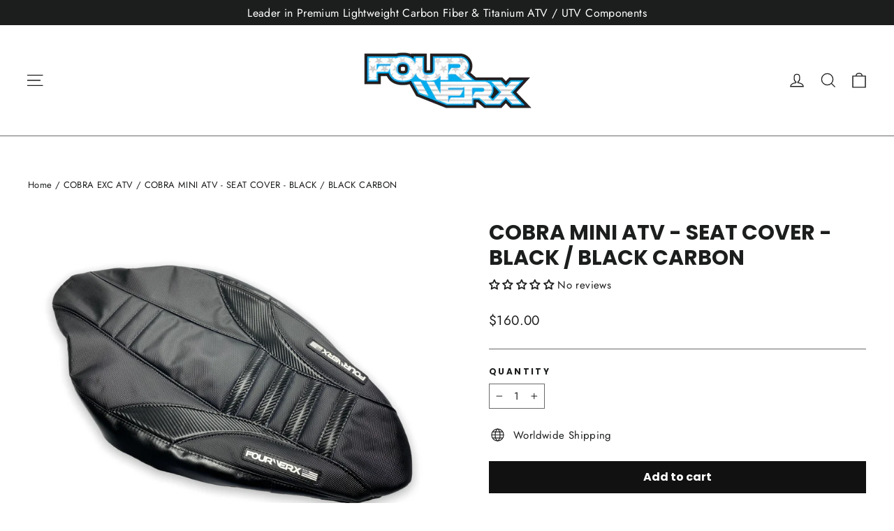

--- FILE ---
content_type: text/javascript
request_url: https://cdn.shopify.com/extensions/019b0bd2-0c21-7b1f-961b-6f4b4b19f7b8/infinite-live-preview-options-50/assets/webyze-live-preview-options.js
body_size: 21607
content:
(()=>{var e={143:function(e,t){var i;(function(){var a=!1,o=function(e){return e instanceof o?e:this instanceof o?void(this.EXIFwrapped=e):new o(e)};e.exports&&(t=e.exports=o),t.EXIF=o;var r=o.Tags={36864:"ExifVersion",40960:"FlashpixVersion",40961:"ColorSpace",40962:"PixelXDimension",40963:"PixelYDimension",37121:"ComponentsConfiguration",37122:"CompressedBitsPerPixel",37500:"MakerNote",37510:"UserComment",40964:"RelatedSoundFile",36867:"DateTimeOriginal",36868:"DateTimeDigitized",37520:"SubsecTime",37521:"SubsecTimeOriginal",37522:"SubsecTimeDigitized",33434:"ExposureTime",33437:"FNumber",34850:"ExposureProgram",34852:"SpectralSensitivity",34855:"ISOSpeedRatings",34856:"OECF",37377:"ShutterSpeedValue",37378:"ApertureValue",37379:"BrightnessValue",37380:"ExposureBias",37381:"MaxApertureValue",37382:"SubjectDistance",37383:"MeteringMode",37384:"LightSource",37385:"Flash",37396:"SubjectArea",37386:"FocalLength",41483:"FlashEnergy",41484:"SpatialFrequencyResponse",41486:"FocalPlaneXResolution",41487:"FocalPlaneYResolution",41488:"FocalPlaneResolutionUnit",41492:"SubjectLocation",41493:"ExposureIndex",41495:"SensingMethod",41728:"FileSource",41729:"SceneType",41730:"CFAPattern",41985:"CustomRendered",41986:"ExposureMode",41987:"WhiteBalance",41988:"DigitalZoomRation",41989:"FocalLengthIn35mmFilm",41990:"SceneCaptureType",41991:"GainControl",41992:"Contrast",41993:"Saturation",41994:"Sharpness",41995:"DeviceSettingDescription",41996:"SubjectDistanceRange",40965:"InteroperabilityIFDPointer",42016:"ImageUniqueID"},n=o.TiffTags={256:"ImageWidth",257:"ImageHeight",34665:"ExifIFDPointer",34853:"GPSInfoIFDPointer",40965:"InteroperabilityIFDPointer",258:"BitsPerSample",259:"Compression",262:"PhotometricInterpretation",274:"Orientation",277:"SamplesPerPixel",284:"PlanarConfiguration",530:"YCbCrSubSampling",531:"YCbCrPositioning",282:"XResolution",283:"YResolution",296:"ResolutionUnit",273:"StripOffsets",278:"RowsPerStrip",279:"StripByteCounts",513:"JPEGInterchangeFormat",514:"JPEGInterchangeFormatLength",301:"TransferFunction",318:"WhitePoint",319:"PrimaryChromaticities",529:"YCbCrCoefficients",532:"ReferenceBlackWhite",306:"DateTime",270:"ImageDescription",271:"Make",272:"Model",305:"Software",315:"Artist",33432:"Copyright"},s=o.GPSTags={0:"GPSVersionID",1:"GPSLatitudeRef",2:"GPSLatitude",3:"GPSLongitudeRef",4:"GPSLongitude",5:"GPSAltitudeRef",6:"GPSAltitude",7:"GPSTimeStamp",8:"GPSSatellites",9:"GPSStatus",10:"GPSMeasureMode",11:"GPSDOP",12:"GPSSpeedRef",13:"GPSSpeed",14:"GPSTrackRef",15:"GPSTrack",16:"GPSImgDirectionRef",17:"GPSImgDirection",18:"GPSMapDatum",19:"GPSDestLatitudeRef",20:"GPSDestLatitude",21:"GPSDestLongitudeRef",22:"GPSDestLongitude",23:"GPSDestBearingRef",24:"GPSDestBearing",25:"GPSDestDistanceRef",26:"GPSDestDistance",27:"GPSProcessingMethod",28:"GPSAreaInformation",29:"GPSDateStamp",30:"GPSDifferential"},l=o.IFD1Tags={256:"ImageWidth",257:"ImageHeight",258:"BitsPerSample",259:"Compression",262:"PhotometricInterpretation",273:"StripOffsets",274:"Orientation",277:"SamplesPerPixel",278:"RowsPerStrip",279:"StripByteCounts",282:"XResolution",283:"YResolution",284:"PlanarConfiguration",296:"ResolutionUnit",513:"JpegIFOffset",514:"JpegIFByteCount",529:"YCbCrCoefficients",530:"YCbCrSubSampling",531:"YCbCrPositioning",532:"ReferenceBlackWhite"},c=o.StringValues={ExposureProgram:{0:"Not defined",1:"Manual",2:"Normal program",3:"Aperture priority",4:"Shutter priority",5:"Creative program",6:"Action program",7:"Portrait mode",8:"Landscape mode"},MeteringMode:{0:"Unknown",1:"Average",2:"CenterWeightedAverage",3:"Spot",4:"MultiSpot",5:"Pattern",6:"Partial",255:"Other"},LightSource:{0:"Unknown",1:"Daylight",2:"Fluorescent",3:"Tungsten (incandescent light)",4:"Flash",9:"Fine weather",10:"Cloudy weather",11:"Shade",12:"Daylight fluorescent (D 5700 - 7100K)",13:"Day white fluorescent (N 4600 - 5400K)",14:"Cool white fluorescent (W 3900 - 4500K)",15:"White fluorescent (WW 3200 - 3700K)",17:"Standard light A",18:"Standard light B",19:"Standard light C",20:"D55",21:"D65",22:"D75",23:"D50",24:"ISO studio tungsten",255:"Other"},Flash:{0:"Flash did not fire",1:"Flash fired",5:"Strobe return light not detected",7:"Strobe return light detected",9:"Flash fired, compulsory flash mode",13:"Flash fired, compulsory flash mode, return light not detected",15:"Flash fired, compulsory flash mode, return light detected",16:"Flash did not fire, compulsory flash mode",24:"Flash did not fire, auto mode",25:"Flash fired, auto mode",29:"Flash fired, auto mode, return light not detected",31:"Flash fired, auto mode, return light detected",32:"No flash function",65:"Flash fired, red-eye reduction mode",69:"Flash fired, red-eye reduction mode, return light not detected",71:"Flash fired, red-eye reduction mode, return light detected",73:"Flash fired, compulsory flash mode, red-eye reduction mode",77:"Flash fired, compulsory flash mode, red-eye reduction mode, return light not detected",79:"Flash fired, compulsory flash mode, red-eye reduction mode, return light detected",89:"Flash fired, auto mode, red-eye reduction mode",93:"Flash fired, auto mode, return light not detected, red-eye reduction mode",95:"Flash fired, auto mode, return light detected, red-eye reduction mode"},SensingMethod:{1:"Not defined",2:"One-chip color area sensor",3:"Two-chip color area sensor",4:"Three-chip color area sensor",5:"Color sequential area sensor",7:"Trilinear sensor",8:"Color sequential linear sensor"},SceneCaptureType:{0:"Standard",1:"Landscape",2:"Portrait",3:"Night scene"},SceneType:{1:"Directly photographed"},CustomRendered:{0:"Normal process",1:"Custom process"},WhiteBalance:{0:"Auto white balance",1:"Manual white balance"},GainControl:{0:"None",1:"Low gain up",2:"High gain up",3:"Low gain down",4:"High gain down"},Contrast:{0:"Normal",1:"Soft",2:"Hard"},Saturation:{0:"Normal",1:"Low saturation",2:"High saturation"},Sharpness:{0:"Normal",1:"Soft",2:"Hard"},SubjectDistanceRange:{0:"Unknown",1:"Macro",2:"Close view",3:"Distant view"},FileSource:{3:"DSC"},Components:{0:"",1:"Y",2:"Cb",3:"Cr",4:"R",5:"G",6:"B"}};function d(e){return!!e.exifdata}function p(e,t){t=t||e.match(/^data\:([^\;]+)\;base64,/im)[1]||"",e=e.replace(/^data\:([^\;]+)\;base64,/gim,"");for(var i=atob(e),a=i.length,o=new ArrayBuffer(a),r=new Uint8Array(o),n=0;n<a;n++)r[n]=i.charCodeAt(n);return o}function u(e,t){function i(i){var r=h(i);e.exifdata=r||{};var n=function(e){var t=new DataView(e);if(a&&console.log("Got file of length "+e.byteLength),255!=t.getUint8(0)||216!=t.getUint8(1))return a&&console.log("Not a valid JPEG"),!1;for(var i=2,o=e.byteLength,r=function(e,t){return 56===e.getUint8(t)&&66===e.getUint8(t+1)&&73===e.getUint8(t+2)&&77===e.getUint8(t+3)&&4===e.getUint8(t+4)&&4===e.getUint8(t+5)};i<o;){if(r(t,i)){var n=t.getUint8(i+7);return n%2!=0&&(n+=1),0===n&&(n=4),m(e,i+8+n,t.getUint16(i+6+n))}i++}}(i);if(e.iptcdata=n||{},o.isXmpEnabled){var s=function(e){if("DOMParser"in self){var t=new DataView(e);if(a&&console.log("Got file of length "+e.byteLength),255!=t.getUint8(0)||216!=t.getUint8(1))return a&&console.log("Not a valid JPEG"),!1;for(var i=2,o=e.byteLength,r=new DOMParser;i<o-4;){if("http"==y(t,i,4)){var n=i-1,s=t.getUint16(i-2)-1,l=y(t,n,s),c=l.indexOf("xmpmeta>")+8,d=(l=l.substring(l.indexOf("<x:xmpmeta"),c)).indexOf("x:xmpmeta")+10;return l=l.slice(0,d)+'xmlns:Iptc4xmpCore="http://iptc.org/std/Iptc4xmpCore/1.0/xmlns/" xmlns:xsi="http://www.w3.org/2001/XMLSchema-instance" xmlns:tiff="http://ns.adobe.com/tiff/1.0/" xmlns:plus="http://schemas.android.com/apk/lib/com.google.android.gms.plus" xmlns:ext="http://www.gettyimages.com/xsltExtension/1.0" xmlns:exif="http://ns.adobe.com/exif/1.0/" xmlns:stEvt="http://ns.adobe.com/xap/1.0/sType/ResourceEvent#" xmlns:stRef="http://ns.adobe.com/xap/1.0/sType/ResourceRef#" xmlns:crs="http://ns.adobe.com/camera-raw-settings/1.0/" xmlns:xapGImg="http://ns.adobe.com/xap/1.0/g/img/" xmlns:Iptc4xmpExt="http://iptc.org/std/Iptc4xmpExt/2008-02-29/" '+l.slice(d),x(r.parseFromString(l,"text/xml"))}i++}}}(i);e.xmpdata=s||{}}t&&t.call(e)}if(e.src)if(/^data\:/i.test(e.src))i(p(e.src));else if(/^blob\:/i.test(e.src))(n=new FileReader).onload=function(e){i(e.target.result)},function(e,t){var i=new XMLHttpRequest;i.open("GET",e,!0),i.responseType="blob",i.onload=function(e){var t;200!=this.status&&0!==this.status||(t=this.response,n.readAsArrayBuffer(t))},i.send()}(e.src);else{var r=new XMLHttpRequest;r.onload=function(){if(200!=this.status&&0!==this.status)throw"Could not load image";i(r.response),r=null},r.open("GET",e.src,!0),r.responseType="arraybuffer",r.send(null)}else if(self.FileReader&&(e instanceof self.Blob||e instanceof self.File)){var n;(n=new FileReader).onload=function(e){a&&console.log("Got file of length "+e.target.result.byteLength),i(e.target.result)},n.readAsArrayBuffer(e)}}function h(e){var t=new DataView(e);if(a&&console.log("Got file of length "+e.byteLength),255!=t.getUint8(0)||216!=t.getUint8(1))return a&&console.log("Not a valid JPEG"),!1;for(var i,o=2,r=e.byteLength;o<r;){if(255!=t.getUint8(o))return a&&console.log("Not a valid marker at offset "+o+", found: "+t.getUint8(o)),!1;if(i=t.getUint8(o+1),a&&console.log(i),225==i)return a&&console.log("Found 0xFFE1 marker"),b(t,o+4,t.getUint16(o+2));o+=2+t.getUint16(o+2)}}var f={120:"caption",110:"credit",25:"keywords",55:"dateCreated",80:"byline",85:"bylineTitle",122:"captionWriter",105:"headline",116:"copyright",15:"category"};function m(e,t,i){for(var a,o,r,n,s=new DataView(e),l={},c=t;c<t+i;)28===s.getUint8(c)&&2===s.getUint8(c+1)&&(n=s.getUint8(c+2))in f&&(r=s.getInt16(c+3),o=f[n],a=y(s,c+5,r),l.hasOwnProperty(o)?l[o]instanceof Array?l[o].push(a):l[o]=[l[o],a]:l[o]=a),c++;return l}function g(e,t,i,o,r){var n,s,l,c=e.getUint16(i,!r),d={};for(l=0;l<c;l++)n=i+12*l+2,!(s=o[e.getUint16(n,!r)])&&a&&console.log("Unknown tag: "+e.getUint16(n,!r)),d[s]=w(e,n,t,0,r);return d}function w(e,t,i,a,o){var r,n,s,l,c,d,p=e.getUint16(t+2,!o),u=e.getUint32(t+4,!o),h=e.getUint32(t+8,!o)+i;switch(p){case 1:case 7:if(1==u)return e.getUint8(t+8,!o);for(r=u>4?h:t+8,n=[],l=0;l<u;l++)n[l]=e.getUint8(r+l);return n;case 2:return y(e,r=u>4?h:t+8,u-1);case 3:if(1==u)return e.getUint16(t+8,!o);for(r=u>2?h:t+8,n=[],l=0;l<u;l++)n[l]=e.getUint16(r+2*l,!o);return n;case 4:if(1==u)return e.getUint32(t+8,!o);for(n=[],l=0;l<u;l++)n[l]=e.getUint32(h+4*l,!o);return n;case 5:if(1==u)return c=e.getUint32(h,!o),d=e.getUint32(h+4,!o),(s=new Number(c/d)).numerator=c,s.denominator=d,s;for(n=[],l=0;l<u;l++)c=e.getUint32(h+8*l,!o),d=e.getUint32(h+4+8*l,!o),n[l]=new Number(c/d),n[l].numerator=c,n[l].denominator=d;return n;case 9:if(1==u)return e.getInt32(t+8,!o);for(n=[],l=0;l<u;l++)n[l]=e.getInt32(h+4*l,!o);return n;case 10:if(1==u)return e.getInt32(h,!o)/e.getInt32(h+4,!o);for(n=[],l=0;l<u;l++)n[l]=e.getInt32(h+8*l,!o)/e.getInt32(h+4+8*l,!o);return n}}function y(e,t,i){for(var a="",o=t;o<t+i;o++)a+=String.fromCharCode(e.getUint8(o));return a}function b(e,t){if("Exif"!=y(e,t,4))return a&&console.log("Not valid EXIF data! "+y(e,t,4)),!1;var i,o,d,p,u,h=t+6;if(18761==e.getUint16(h))i=!1;else{if(19789!=e.getUint16(h))return a&&console.log("Not valid TIFF data! (no 0x4949 or 0x4D4D)"),!1;i=!0}if(42!=e.getUint16(h+2,!i))return a&&console.log("Not valid TIFF data! (no 0x002A)"),!1;var f=e.getUint32(h+4,!i);if(f<8)return a&&console.log("Not valid TIFF data! (First offset less than 8)",e.getUint32(h+4,!i)),!1;if((o=g(e,h,h+f,n,i)).ExifIFDPointer)for(d in p=g(e,h,h+o.ExifIFDPointer,r,i)){switch(d){case"LightSource":case"Flash":case"MeteringMode":case"ExposureProgram":case"SensingMethod":case"SceneCaptureType":case"SceneType":case"CustomRendered":case"WhiteBalance":case"GainControl":case"Contrast":case"Saturation":case"Sharpness":case"SubjectDistanceRange":case"FileSource":p[d]=c[d][p[d]];break;case"ExifVersion":case"FlashpixVersion":p[d]=String.fromCharCode(p[d][0],p[d][1],p[d][2],p[d][3]);break;case"ComponentsConfiguration":p[d]=c.Components[p[d][0]]+c.Components[p[d][1]]+c.Components[p[d][2]]+c.Components[p[d][3]]}o[d]=p[d]}if(o.GPSInfoIFDPointer)for(d in u=g(e,h,h+o.GPSInfoIFDPointer,s,i))"GPSVersionID"===d&&(u[d]=u[d][0]+"."+u[d][1]+"."+u[d][2]+"."+u[d][3]),o[d]=u[d];return o.thumbnail=function(e,t,i,a){var o=function(e,t,i){var a=e.getUint16(t,!i);return e.getUint32(t+2+12*a,!i)}(e,t+i,a);if(!o)return{};if(o>e.byteLength)return{};var r=g(e,t,t+o,l,a);if(r.Compression)switch(r.Compression){case 6:if(r.JpegIFOffset&&r.JpegIFByteCount){var n=t+r.JpegIFOffset,s=r.JpegIFByteCount;r.blob=new Blob([new Uint8Array(e.buffer,n,s)],{type:"image/jpeg"})}break;case 1:console.log("Thumbnail image format is TIFF, which is not implemented.");break;default:console.log("Unknown thumbnail image format '%s'",r.Compression)}else 2==r.PhotometricInterpretation&&console.log("Thumbnail image format is RGB, which is not implemented.");return r}(e,h,f,i),o}function v(e){var t={};if(1==e.nodeType){if(e.attributes.length>0){t["@attributes"]={};for(var i=0;i<e.attributes.length;i++){var a=e.attributes.item(i);t["@attributes"][a.nodeName]=a.nodeValue}}}else if(3==e.nodeType)return e.nodeValue;if(e.hasChildNodes())for(var o=0;o<e.childNodes.length;o++){var r=e.childNodes.item(o),n=r.nodeName;if(null==t[n])t[n]=v(r);else{if(null==t[n].push){var s=t[n];t[n]=[],t[n].push(s)}t[n].push(v(r))}}return t}function x(e){try{var t={};if(e.children.length>0)for(var i=0;i<e.children.length;i++){var a=e.children.item(i),o=a.attributes;for(var r in o){var n=o[r],s=n.nodeName,l=n.nodeValue;void 0!==s&&(t[s]=l)}var c=a.nodeName;if(void 0===t[c])t[c]=v(a);else{if(void 0===t[c].push){var d=t[c];t[c]=[],t[c].push(d)}t[c].push(v(a))}}else t=e.textContent;return t}catch(e){console.log(e.message)}}o.enableXmp=function(){o.isXmpEnabled=!0},o.disableXmp=function(){o.isXmpEnabled=!1},o.getData=function(e,t){return!((self.Image&&e instanceof self.Image||self.HTMLImageElement&&e instanceof self.HTMLImageElement)&&!e.complete||(d(e)?t&&t.call(e):u(e,t),0))},o.getTag=function(e,t){if(d(e))return e.exifdata[t]},o.getIptcTag=function(e,t){if(d(e))return e.iptcdata[t]},o.getAllTags=function(e){if(!d(e))return{};var t,i=e.exifdata,a={};for(t in i)i.hasOwnProperty(t)&&(a[t]=i[t]);return a},o.getAllIptcTags=function(e){if(!d(e))return{};var t,i=e.iptcdata,a={};for(t in i)i.hasOwnProperty(t)&&(a[t]=i[t]);return a},o.pretty=function(e){if(!d(e))return"";var t,i=e.exifdata,a="";for(t in i)i.hasOwnProperty(t)&&("object"==typeof i[t]?i[t]instanceof Number?a+=t+" : "+i[t]+" ["+i[t].numerator+"/"+i[t].denominator+"]\r\n":a+=t+" : ["+i[t].length+" values]\r\n":a+=t+" : "+i[t]+"\r\n");return a},o.readExifFromDataURI=function(e){return h(p(e))},o.readFromBinaryFile=function(e){return h(e)},void 0===(i=function(){return o}.apply(t,[]))||(e.exports=i)}).call(this)},800:e=>{e.exports=function(e){var t={webFonts:["Abel","Abril Fatface","Aclonica","Acme","Advent Pro","Akronim","Alegreya","Alfa Slab One","Allura","Almendra","Amaranth","Arya","Aubrey","Balthazar","Bangers","Bentham","Bilbo","Bowlby One","Butterfly Kids","Caesar Dressing","Calligraffitti","Chau Philomene One","Cherry Swash","Chewy","Cinzel","Coda","Comfortaa","Coming Soon","Crushed","Dancing Script","Dawning of a New Day","Days One","Denk One","Didact Gothic","Domine","Dorsa","Dosis","Droid Sans","Eater","Economica","Electrolize","Elsie","Elsie Swash Caps","Emilys Candy","Exo","Fanwood Text","Faster One","Federo","Felipa","Finger Paint","Flamenco","Flavors","Forum","Francois One","Fredericka the Great","Fresca","Frijole","Gafata","Galdeano","Geo","Germania One","Gilda Display","Give You Glory","Glass Antiqua","Graduate","Great Vibes","Gruppo","Habibi","Homenaje","Italiana","Italianno","Jacques Francois","Josefin Sans","Julius Sans One","Kalam","Kelly Slab","Khand","Kreon","La Belle Aurore","Laila","Life Savers","Love Ya Like A Sister","Magra","Maiden Orange","Marcellus","Marcellus SC","Marvel","MedievalSharp","Megrim","Merienda","Michroma","Miss Fajardose","Monoton","Monsieur La Doulaise","Mystery Quest","New Rocker","Nixie One","Nova Cut","Open Sans","Open Sans Condensed","Oswald","Overlock","Palanquin","Parisienne","Passion One","Philosopher","Play","Poiret One","Port Lligat Sans","Press Start 2P","Princess Sofia","Quando","Quicksand","Rajdhani","Raleway Dots","Redressed","Roboto","Roboto Condensed","Roboto Slab","Rubick Mono One","Sacramento","Sarpanch","Sirin Stencil","Tangerine","Tulpen One","Voltaire","Wire One"],localFonts:["Arial","Arial Black","Courier New","Helvetica","Tahoma","Times New Roman","Verdana"],fonts:[],externalFonts:[]};t.fonts=t.webFonts.concat(t.localFonts),t.fonts.sort();let i=!1;var a,o;window.webyzeFontPickerLoad=async()=>{if(i)return;i=!0;var e="https://fonts.googleapis.com/css?family="+t.webFonts.join("|").replace(" ","+")+"&subset=latin,latin-ext,cyrillic,cyrillic-ext,greek,greek-ext,arabic,hebrew,devanagari,thai,vietnamese";let a=await(await fetch(e)).text(),o=document.createElement("style");o.appendChild(document.createTextNode(a)),document.head.appendChild(o),await document.fonts.ready},function(e){var i={init:function(i){var a={font:"Roboto"};e.extend(a,i);var o,r=".webyzeFontPicker_"+Math.floor(1e4*Math.random()),n='<input type="hidden" id="'+(o=void 0===this.attr("id")?Math.floor(1e4*Math.random()):this.attr("id"))+'_value" value="" class="value" /><input type="hidden" id="'+o+'_type" value="" class="type" /><span></span><div>';return a.fontList?(t.externalFonts=t.externalFonts.concat(a.fontList),e.each(a.fontList,(function(e,t){n+='<span data-value="'+t+'" style="font-family:\''+t+"', sans-serif;\">"+t+"</span>"}))):e.each(t.fonts,(function(e,t){n+='<span data-value="'+t+'" style="font-family:\''+t+"', sans-serif;\">"+t+"</span>"})),this.addClass("webyzeFontPicker").append(n+'<span class="custom">Custom</span></div>'),this.children("div").addClass("webyzeUnselectable").children().on("click"+r,{th:this},(function(t){e(this).hasClass("custom")?"custom"!=t.data.th.find(".type").val()?t.data.th.webyzeFontPicker("setFont",""):t.data.th.removeClass("open"):t.data.th.webyzeFontPicker("setFont",e(this).data("value"))})),this.webyzeFontPicker("setFont",a.font),this.children("span").on("click"+r,{th:this},(function(t){e(t.target).is("input")||(t.data.th.toggleClass("open").children("div").width(t.data.th.width()),e(document).on("mousedown"+r,{th:t.data.th},(function(t){e(t.target).closest(t.data.th).length||t.data.th.removeClass("open"),e(document).off("mousedown"+r)})))})),this},setFont:function(i){""==(i=i.split(",")[0].replace(/\s*"(.*)"\s*/i,"$1").replace(/\s*'(.*)'\s*/i,"$1"))||-1===e.inArray(i,t.webFonts)&&-1===e.inArray(i,t.localFonts)&&-1===e.inArray(i,t.externalFonts)?(this.children("span").html('<input type="text" value="'+i.replace('"',"'")+'" />'),this.children("input.type").val("custom"),this.children("input.value").val(i).trigger("change"),this.children("div").children("span").removeClass("current").filter(".custom").addClass("current"),this.removeClass("open"),this.children("span").children("input").on("change",{th:this},(function(t){t.data.th.children("input.value").val(e(this).val()).trigger("change")}))):(this.children("span").text(i).css("font-family","'"+i+"', sans-serif"),this.children("input.type").val(e.inArray(i,t.localFonts)>=0?"local":"web"),this.children("input.value").val(i).trigger("change"),this.children("div").children("span").removeClass("current").filter('[data-value="'+i+'"]').addClass("current"),this.removeClass("open"))}};e.fn.webyzeFontPicker=function(t){return i[t]?i[t].apply(this,Array.prototype.slice.call(arguments,1)):"object"!=typeof t&&t?void e.error("Method "+t+" does not exist on jQuery.webyzeFontPicker"):i.init.apply(this,arguments)}}(jQuery),a=jQuery,o={init:function(e){var t={currentColor:[255,0,0],autoHideOutside:!0,autoHideShow:!0,onSubmit:function(){},onChange:function(){},onShow:function(){},onHide:function(){},oldColor:[255,0,0],pickerSize:.625,namespace:".webyzeColorPicker_"+Math.floor(1e4*Math.random())};return a.extend(t,e),t.currentColor=this.webyzeColorPicker("rgb2hsv",t.currentColor),t.oldColor=this.webyzeColorPicker("rgb2hsv",t.oldColor),this.data("wCP",t),this.after('<div class="webyzeColorPickerW">\t<div class="sat_val"><div class="cursor"></div></div>\t<div class="hue"><div class="cursor"></div></div>  <div class="options">\t\t<div class="preview">\t\t\t<div class="current"></div>\t\t\t<div class="old"></div>\t\t</div>\t\t<div class="values">\t\t\t<label>R</label><input type="text" class="r" value="" /><br />\t\t\t<label>G</label><input type="text" class="g" value="" /><br />\t\t\t<label>B</label><input type="text" class="b" value="" /><br />\t\t</div>\t</div>\t<div class="hex">\t\t<label>Hex</label><input type="text" class="" value="" />\t</div>\t<div class="buttons">\t\t<button type="button" class="ok">OK</button>\t\t<button type="button" class="cancel">Cancel</button>\t</div></div>'),(e=this.next()).css({userSelect:"none"}).find("*").css({userSelect:"none"}),t=this.data("wCP").namespace,this.webyzeColorPicker("submitColor"),this.data("wCP").autoHideShow&&this.bind("click"+t,{th:this},(function(e){e.data.th.webyzeColorPicker("show")})),e.find(".cancel").bind("click"+t,{th:this},(function(e){(e=e.data.th).data("wCP").autoHideShow&&e.webyzeColorPicker("hide"),e.webyzeColorPicker("setColor",e.data("wCP").oldColor,"hsv","")})),e.find(".ok").bind("click"+t,{th:this},(function(e){e.data.th.webyzeColorPicker("submitColor")})),e.find(".sat_val").bind("mousedown"+t+" touchstart"+t,{th:this},(function(e){th=e.data.th,th.webyzeColorPicker("updateSatVal",e),a(document).bind("mousemove"+th.data("wCP").namespace+" touchmove"+th.data("wCP").namespace,{th},(function(e){e.data.th.webyzeColorPicker("updateSatVal",e)})),a(document).bind("mouseup"+th.data("wCP").namespace+" touchend"+th.data("wCP").namespace,{th},(function(e){e.data.th.webyzeColorPicker("endUpdateSatVal",e)}))})),e.find(".hue").bind("mousedown"+t+" touchstart"+t,{th:this},(function(e){th=e.data.th,th.webyzeColorPicker("updateHue",e),a(document).bind("mousemove"+th.data("wCP").namespace+" touchmove"+th.data("wCP").namespace,{th},(function(e){e.data.th.webyzeColorPicker("updateHue",e)})),a(document).bind("mouseup"+th.data("wCP").namespace+" touchend"+th.data("wCP").namespace,{th},(function(e){e.data.th.webyzeColorPicker("endUpdateHue",e)}))})),e.find(".values input").bind("keyup"+t+" change"+t,{th:this,correct:!1},(function(e){e.data.th.webyzeColorPicker("updateRGB",e.data.correct)})),e.find(".values input").bind("blur"+t,{th:this,correct:!0},(function(e){e.data.th.webyzeColorPicker("updateRGB",e.data.correct)})),e.find(".hex input").bind("keyup"+t+" change"+t,{th:this,correct:!1},(function(e){e.data.th.webyzeColorPicker("updateHEX",e.data.correct)})).bind("blur"+t,{th:this,correct:!0},(function(e){e.data.th.webyzeColorPicker("updateHEX",e.data.correct)})),this.webyzeColorPicker("setColor",this.data("wCP").currentColor,"hsv",""),this},getColor:function(e){return"rgb"==e?this.webyzeColorPicker("hsv2rgb",this.data("wCP").currentColor):"hsv"==e?this.data("wCP").currentColor:this.webyzeColorPicker("hsv2hex",this.data("wCP").currentColor)},setColor:function(e,t,i){var a=this.next();if(void 0===i&&(i=""),"hsv"==t){t=[this.webyzeColorPicker("noNaN",parseInt(e[0])),this.webyzeColorPicker("noNaN",parseInt(e[1])),this.webyzeColorPicker("noNaN",parseInt(e[2]))];var o=this.webyzeColorPicker("hsv2rgb",t);e=this.webyzeColorPicker("hsv2hex",t)}else if("rgb"==t)(o=e)[0]=Math.min(255,Math.max(0,this.webyzeColorPicker("noNaN",o[0]))),o[1]=Math.min(255,Math.max(0,this.webyzeColorPicker("noNaN",o[1]))),o[2]=Math.min(255,Math.max(0,this.webyzeColorPicker("noNaN",o[2]))),t=this.webyzeColorPicker("rgb2hsv",o),e=this.webyzeColorPicker("rgb2hex",o);else{for(6>(e="#"==(e=e.toLowerCase()).charAt(0)?e.substr(1,6):e.substr(0,6)).length&&(e=""+e.charAt(0)+e.charAt(0)+e.charAt(1)+e.charAt(1)+e.charAt(2)+e.charAt(2)),hex_reg=/[0-9a-f]/,nhex="",t=0;6>t;t++)nhex=hex_reg.test(e.charAt(t))?nhex+e.charAt(t):nhex+0;e=nhex,o=this.webyzeColorPicker("hex2rgb",e),t=this.webyzeColorPicker("hex2hsv",e)}if(this.data("wCP").currentColor=t,a.find(".current").css("background","#"+e),a.find(".sat_val").css("background-color","#"+this.webyzeColorPicker("hsv2hex",[t[0],100,100])),"rgb"!=i){var r=a.find(".values");r.children("input.r").val(o[0]),r.children("input.g").val(o[1]),r.children("input.b").val(o[2])}return"hex"!=i&&a.find(".hex input").val("#"+e),"hsv"!=i&&(a.find(".sat_val .cursor").css({left:2.56*t[1]*this.data("wCP").pickerSize+"px",top:2.56*(100-t[2])*this.data("wCP").pickerSize+"px"}),0==t[0]&&(t[0]=360),a.find(".hue .cursor").css({top:(360-t[0])/360*256*this.data("wCP").pickerSize+"px"})),!0!==i&&this.data("wCP").onChange.call(this,e,o,t),this},submitColor:function(e){var t=this.next();(this.data("wCP").autoHideShow||e)&&this.webyzeColorPicker("hide"),e=this.webyzeColorPicker("hsv2hex",this.data("wCP").currentColor),this.data("wCP").oldColor=this.data("wCP").currentColor,t.find(".old").css("background","#"+e),this.data("wCP").onSubmit.call(this,e,this.webyzeColorPicker("hsv2rgb",this.data("wCP").currentColor),this.data("wCP").currentColor),this.hasClass("webyzeColorPickerBox")&&this.css("background","#"+e)},hide:function(){var e=this.next();return e.is(":hidden")?e.hide():e.slideUp(),a(document.body).removeClass("webyzeColorPickerOpen").unbind("mousedown"+this.data("wCP").namespace),this.data("wCP").onHide.call(this),this},show:function(){return this.next().css({top:this.position().top+this.outerHeight(!0)+"px",left:this.position().left+"px"}).slideDown(),this.data("wCP").autoHideOutside&&a(document.body).addClass("webyzeColorPickerOpen").bind("mousedown"+this.data("wCP").namespace,{th:this},(function(e){var t=e.data.th,i=t.next();i.has(e.target).length||i.is(e.target)||t.is(e.target)||t.webyzeColorPicker("submitColor",!0)})),this.data("wCP").onShow.call(this),this},toggle:function(){this.next().is(":hidden")?this.webyzeColorPicker("show"):this.webyzeColorPicker("hide")},updateSatVal:function(e){var t=e.data.th,i=t.next(),a=-1!=e.type.indexOf("mouse")?e.pageX:e.originalEvent.touches[0].pageX;return e=-1!=e.type.indexOf("mouse")?e.pageY:e.originalEvent.touches[0].pageY,a=Math.max(1,Math.min(parseInt((a-i.find(".sat_val").offset().left)/t.data("wCP").pickerSize,10),256))-1,e=Math.max(1,Math.min(parseInt((e-i.find(".sat_val").offset().top)/t.data("wCP").pickerSize,10),256))-1,i.find(".sat_val .cursor").css({left:a*t.data("wCP").pickerSize+"px",top:e*t.data("wCP").pickerSize+"px"}),t.webyzeColorPicker("setColor",[t.webyzeColorPicker("getColor","hsv")[0],a/2.55,100-e/2.55],"hsv","hsv"),this},endUpdateSatVal:function(e){return e=e.data.th,a(document).unbind("mousemove"+e.data("wCP").namespace+" touchmove"+e.data("wCP").namespace),a(document).unbind("mouseup"+e.data("wCP").namespace+" touchend"+e.data("wCP").namespace),this},updateHue:function(e){var t=e.data.th,i=t.next();e=-1!=e.type.indexOf("mouse")?e.pageY:e.originalEvent.touches[0].pageY,e=Math.max(1,Math.min(parseInt((e-i.find(".hue").offset().top)/t.data("wCP").pickerSize,10),256))-1;var a=t.webyzeColorPicker("getColor","hsv");return i.find(".hue .cursor").css({top:e*t.data("wCP").pickerSize+"px"}),t.webyzeColorPicker("setColor",[360*(256-e)/256,a[1],a[2]],"hsv","hsv"),this},endUpdateHue:function(e){return e=e.data.th,a(document).unbind("mousemove"+e.data("wCP").namespace+" touchmove"+e.data("wCP").namespace),a(document).unbind("mouseup"+e.data("wCP").namespace+" touchend"+e.data("wCP").namespace),this},updateRGB:function(e){var t=[(t=this.next()).find(".values input.r").val(),t.find(".values input.g").val(),t.find(".values input.b").val()];return noUpdate="rgb",e&&(noUpdate=""),this.webyzeColorPicker("setColor",t,"rgb",noUpdate),this},updateHEX:function(e){var t=this.next();return noUpdate="hex",e&&(noUpdate=""),this.webyzeColorPicker("setColor",t.find(".hex input").val(),"hex",noUpdate),this},noNaN:function(e,t){return isNaN(e)?t:e},hsv2hex:function(e){return this.webyzeColorPicker("rgb2hex",this.webyzeColorPicker("hsv2rgb",e))},hex2hsv:function(e){return this.webyzeColorPicker("rgb2hsv",this.webyzeColorPicker("hex2rgb",e))},hex2rgb:function(e){return"#"==e.substring(0,1)&&(e=e.substring(1)),[parseInt(e.substring(0,2),16),parseInt(e.substring(2,4),16),parseInt(e.substring(4,6),16)]},rgb2hex:function(e){var t=e[0],i=e[1];e=e[2];for(var a="0123456789abcdef".split(""),o=[],r=0,n=0;16>n;n++)for(var s=0;16>s;s++)o[r]=a[n]+a[s],r++;return o[t]+o[i]+o[e]},hsv2rgb:function(e){var t,i,a=e[1]/100,o=e[2]/100,r=e[0]/360;if(0<a){switch(1<=r&&(r=0),r*=6,F=r-Math.floor(r),A=Math.round(255*o*(1-a)),e=Math.round(255*o*(1-a*F)),C=Math.round(255*o*(1-a*(1-F))),o=Math.round(255*o),Math.floor(r)){case 0:t=o,i=C,e=A;break;case 1:t=e,i=o,e=A;break;case 2:t=A,i=o,e=C;break;case 3:t=A,i=e,e=o;break;case 4:t=C,i=A,e=o;break;case 5:t=o,i=A}return[t||0,i||0,e||0]}return[o=Math.round(255*o),o,o]},rgb2hsv:function(e){var t=e[0]/255,i=e[1]/255;e=e[2]/255;var a,o,r=Math.max(t,i,e);if(0==(l=r-Math.min(t,i,e)))o=a=0;else{o=l/r;var n=((r-t)/6+l/2)/l,s=((r-i)/6+l/2)/l,l=((r-e)/6+l/2)/l;t==r?a=l-s:i==r?a=1/3+n-l:e==r&&(a=2/3+s-n),0>a?a+=1:1<a&&--a}return[360*a,100*o,100*r]}},a.fn.webyzeColorPicker=function(e){if(0!=a(this).length){if(o[e])return o[e].apply(this,Array.prototype.slice.call(arguments,1));if("object"==typeof e||!e)return o.init.apply(this,arguments);a.error("Method "+e+" does not exist on jQuery.webyzeColorPicker")}}}},153:e=>{function t(e,t,i,a){if(this.canvas=document.createElement("canvas"),this.isLoaded=!1,this.imageData=!1,this.isWebyzeCanvas=!0,this.ctx=this.canvas.getContext("2d",{willReadFrequently:!0}),void 0===e||"WebyzeCanvas"!=e.constructor.name&&!e.isWebyzeCanvas)if(void 0===e||void 0!==t&&"function"!=typeof t&&"string"!=typeof t)void 0!==e?(this.setSize(e,t,!0),this.clear(),"string"==typeof i&&this.drawRectangle(0,0,this.w,this.h,i),this.isLoaded=!0,"function"==typeof i?i.call(this):"function"==typeof a&&a.call(this)):(this.setSize(100,100,!0),this.clear(),"string"==typeof t&&this.drawRectangle(0,0,this.w,this.h,i),this.isLoaded=!0,"function"==typeof t?t.call(this):"function"==typeof i&&i.call(this));else{var o=new Image,r=this;o.onload=function(){null!=r.canvas&&(r.setSize(o.width,o.height,!0),"string"==typeof t&&r.drawRectangle(0,0,r.w,r.h,t),r.ctx.drawImage(o,0,0),r.isLoaded=!0,"function"==typeof t?t.call(r):"function"==typeof i&&i.call(r))},o.onerror=function(){null!=r.canvas&&(r.setSize(100,100,!0),"string"==typeof t&&r.drawRectangle(0,0,r.w,r.h,t),r.isLoaded=!0,"function"==typeof t?t.call(r):"function"==typeof i&&i.call(r))},o.crossOrigin="Anonymous",o.src=e}else this.setSize(e.w,e.h,!0),this.clear(),this.composite(e,"copy"),this.imageData=e.imageData,this.isLoaded=!0,"function"==typeof i&&i.call(this)}t.prototype.destroy=function(){return this.canvas.parentNode&&this.canvas.parentNode.removeChild(this.canvas),this.canvas=null,this.ctx=null,this.isLoaded=!1,this.imageData=!1,null},t.prototype.clone=function(){return new t(this)},t.prototype.clear=function(){return this.ctx.clearRect(0,0,this.w,this.h),this.imageData=!1,this},t.prototype.setSize=function(e,t,i){if(e=Math.max(1,parseInt(e)),t=Math.max(1,parseInt(t)),i)this.w=e,this.h=t,this.canvas.width=this.w,this.canvas.height=this.h,this.imageData=!1;else{var a=this.clone();this.canvas.width=e,this.canvas.height=t,this.composite(a,"copy",0,0,this.w,this.h,0,0,e,t),this.w=e,this.h=t,a.destroy()}return this},t.prototype.crop=function(e,t,i,a){var o=this.clone();return this.setSize(i,a,!0),this.composite(o,"copy",e,t,i,a,0,0,i,a),o.destroy(),this},t.prototype.exifOrient=function(e){var t=this.clone();this.ctx.save();var i=this.w,a=this.h;switch(e){case 3:this.ctx.translate(i,a),this.ctx.rotate(180*Math.PI/180);break;case 6:var o=a,r=i;this.setSize(o,r,!1),this.ctx.translate(o,0),this.ctx.rotate(90*Math.PI/180);break;case 8:o=a,r=i,this.setSize(o,r,!1),this.ctx.translate(0,r),this.ctx.rotate(-90*Math.PI/180)}this.ctx.drawImage(t.canvas,0,0),this.ctx.restore(),t.destroy()},t.prototype.rotate=function(e){var t=this.clone();this.ctx.clearRect(0,0,this.w,this.h),this.ctx.save(),this.ctx.translate(this.w/2,this.h/2),this.ctx.rotate(e),this.ctx.drawImage(t.canvas,-t.canvas.width/2,-t.canvas.width/2),this.ctx.restore(),t.destroy()},t.prototype.rescale=function(e,t,i){var a=this.w,o=this.h,r=Math.round(e),n=Math.round(t);if(i)this.setSize(r,n);else{for(var s=this.getImageData(),l=this.ctx.getImageData(0,0,r,n),c=s.data,d=l.data,p=a/r,u=o/n,h=Math.ceil(p/2),f=Math.ceil(u/2),m=0;m<n;m++)for(var g=0;g<r;g++){for(var w=4*(g+m*r),y=0,b=0,v=0,x=gx_g=gx_b=gx_a=0,_=(m+.5)*u,C=Math.floor(m*u);C<(m+1)*u;C++)for(var P=Math.abs(_-(C+.5))/f,z=(g+.5)*p,S=P*P,k=Math.floor(g*p);k<(g+1)*p;k++){var I=Math.abs(z-(k+.5))/h,F=Math.sqrt(S+I*I);F>=-1&&F<=1&&(y=2*F*F*F-3*F*F+1)>0&&(I=4*(k+C*a),gx_a+=y*c[I+3],v+=y,c[I+3]<255&&(y=y*c[I+3]/250),x+=y*c[I],gx_g+=y*c[I+1],gx_b+=y*c[I+2],b+=y)}d[w]=x/b,d[w+1]=gx_g/b,d[w+2]=gx_b/b,d[w+3]=gx_a/v}this.ctx.clearRect(0,0,Math.max(a,r),Math.max(o,n)),this.canvas.width=r,this.canvas.height=n,this.w=r,this.h=n,this.putImageData(l)}return this},t.prototype.composite=function(e,t,i,a,o,r,n,s,l,c){this.ctx.save(),this.ctx.globalCompositeOperation=t||"source-over";var d=e;return("WebyzeCanvas"==e.constructor.name||e.isWebyzeCanvas)&&(d=e.canvas),"cover"==i?this.ctx.drawImage(d,0,0,this.w,this.h):c?this.ctx.drawImage(d,i,a,o,r,n,s,l,c):r?this.ctx.drawImage(d,i,a,o,r):void 0!==a?this.ctx.drawImage(d,i,a):this.ctx.drawImage(d,0,0),this.imageData=!1,this.ctx.restore(),this},t.prototype.mask=function(e){var i=new t(e);return this.composite(i.rgbToOpacity(),"destination-in","cover"),i.destroy(),this},t.prototype.fillPattern=function(e){this.ctx.save(),("WebyzeCanvas"==e.constructor.name||e.isWebyzeCanvas)&&(e=e.canvas);var t=this.ctx.createPattern(e,"repeat");return this.ctx.rect(0,0,this.w,this.h),this.ctx.fillStyle=t,this.ctx.fill(),this.imageData=!1,this.ctx.restore(),this},t.prototype.fillMask=function(e,i,a,o){var r;e.getImageData(),"string"==typeof i?r=new t(this.w,this.h,i):(r=new t(this.w,this.h,"transparent")).fillPattern(i);var n=this.clone();return n.greyscale(),n.composite(r,a),n.mask(e),this.composite(n,o?"copy":"source-over"),n.destroy(),r.destroy(),this},t.prototype.getImageData=function(e){return(e||!1===this.imageData)&&(this.imageData=this.ctx.getImageData(0,0,this.w,this.h)),this.imageData},t.prototype.putImageData=function(e){this.imageData=e,this.ctx.putImageData(this.imageData,0,0)},t.prototype.greyscale=function(e){for(var t=this.getImageData(),i=t.data,a=0;a<i.length;a+=4){var o;o=e?(i[a]+i[a+1]+i[a+2])/3:.299*i[a]+.587*i[a+1]+.114*i[a+2],i[a+0]=o,i[a+1]=o,i[a+2]=o}return this.putImageData(t),this},t.prototype.invert=function(){for(var e=this.getImageData(),t=e.data,i=0;i<t.length;i+=4)t[i+0]=255-t[i+0],t[i+1]=255-t[i+1],t[i+2]=255-t[i+2];return this.putImageData(e),this},t.prototype.rgbToOpacity=function(){for(var e=this.getImageData(),t=e.data,i=0;i<t.length;i+=4)t[i+3]=Math.round((255-(t[i]+t[i+1]+t[i+2])/3)*t[i+3]/255),t[i+0]=255,t[i+1]=255,t[i+2]=255;return this.putImageData(e),this},t.prototype.floodfill=function(e,t,i,a,o){if(e<0||e>=this.w||t<0||t>=this.h)return this;var r,n,s=this.getImageData().data,l=[];if(l.push(s[4*e+t*this.w*4+0]),l.push(s[4*e+t*this.w*4+1]),l.push(s[4*e+t*this.w*4+2]),l.push(s[4*e+t*this.w*4+3]),a){var c=0,d=[e+this.w*t],p=new Int8Array(this.w*this.h);p[e+this.w*t]=1,d.length+=1e3;for(var u=0;u<d.length;u++)r=(f=d[u])%this.w,n=Math.floor(f/this.w),Math.abs(l[0]-s[4*f+0])+Math.abs(l[1]-s[4*f+1])+Math.abs(l[2]-s[4*f+2])+Math.abs(l[3]-s[4*f+3])<i&&(o[o.length]=f,n>0&&0==p[h=r+(n-1)*this.w]&&(d[++c]=h,p[h]=1),r>0&&0==p[h=r-1+n*this.w]&&(d[++c]=h,p[h]=1),r+1<this.w&&0==p[h=r+1+n*this.w]&&(d[++c]=h,p[h]=1),n+1<this.h&&0==p[h=r+(n+1)*this.w]&&(d[++c]=h,p[h]=1),d.length-c<10&&(d.length+=1e3))}else for(var h=this.w*this.h,f=0;f<h;f++)Math.abs(l[0]-s[4*f+0])+Math.abs(l[1]-s[4*f+1])+Math.abs(l[2]-s[4*f+2])+Math.abs(l[3]-s[4*f+3])<i&&o.push(f);return this},t.prototype.fill=function(e,t){for(var i=this.getImageData(),a=i.data,o=0;o<e.length;o++){var r=4*e[o];a[r+0]=t[0],a[r+1]=t[1],a[r+2]=t[2],a[r+3]=t[3]}return this.putImageData(i),this},t.prototype.antialias=function(e){e||(e=1);for(var t,i,a,o,r,n,s,l=this.getImageData(),c=l.data,d=0;d<e;d++)for(var p=c.slice(0),u=0;u<this.w;u++)for(var h=0;h<this.h;h++){var f=u+this.w*h;t=f,i=f,a=f,o=f,r=f,n=f,s=f,h>0&&(t=u+this.w*(h-1),u>0&&(r=u-1+this.w*(h-1)),u+1<this.w&&(n=u+1+this.w*(h-1))),u+1<this.w&&(i=u+1+this.w*h),u>0&&(a=u-1+this.w*h),h+1<this.h&&(o=u+this.w*(h+1),u>0&&(s=u-1+this.w*(h+1)),u+1<this.w&&this.w);for(var m=0;m<4;m++){var g=1/(1+Math.exp(-.015*Math.abs(w)+2)),w=.15*p[4*t+m]+.15*p[4*i+m]+.15*p[4*a+m]+.15*p[4*o+m]+.1*p[4*r+m]+.1*p[4*n+m]+.1*p[4*s+m]+.1*p[4*s+m]-p[4*f+m];c[4*f+m]=p[4*f+m]+g*w}}return this.putImageData(l),this},t.prototype.drawCircle=function(e,t,i,a,o){return this.ctx.save(),this.ctx.beginPath(),this.ctx.arc(e,t,i,0,2*Math.PI,!1),o?(this.ctx.strokeStyle=a,this.ctx.stroke()):(this.ctx.fillStyle=a,this.ctx.fill()),this.ctx.closePath(),this.imageData=!1,this.ctx.restore(),this},t.prototype.drawRectangle=function(e,t,i,a,o,r){return this.ctx.save(),this.ctx.beginPath(),this.ctx.rect(e,t,i,a),r?(this.ctx.strokeStyle=o,this.ctx.stroke()):(this.ctx.fillStyle=o,this.ctx.fill()),this.ctx.closePath(),this.imageData=!1,this.ctx.restore(),this},t.prototype.drawLine=function(e,t,i,a,o,r){return this.ctx.save(),this.ctx.beginPath(),this.ctx.fillStyle=r,this.ctx.fill(),this.ctx.closePath(),this.imageData=!1,this.ctx.restore(),this},t.prototype.drawText=function(e,t,i,a,o,r,n,s,l){this.ctx.save(),"uppercase"==s?e=e.toUpperCase():"lowercase"==s&&(e=e.toLowerCase()),e=e.split("\n"),this.ctx.font=a+'px "'+o+'"',this.ctx.fillStyle=r,this.ctx.textAlign=n||"center",l||(l=1.5*parseInt(a));for(var c=0;c<e.length;c++)this.ctx.fillText(e[c],parseInt(t),parseInt(i)+c*l);this.imageData=!1,this.ctx.restore()},t.hexAlpha=function(e,t){var i=parseInt(e.replace("#",""),16);return"rgba("+(i>>16&255)+", "+(i>>8&255)+", "+(255&i)+", "+(t?t/100:0)+")"},t.prototype.getURL=function(e){return this.canvas.toDataURL()},t.prototype.getBlob=function(e){if(HTMLCanvasElement.prototype.toBlob)return this.canvas.toBlob(e);for(var t=atob(this.canvas.toDataURL("image/png").split(",")[1]),i=t.length,a=new Uint8Array(i),o=0;o<i;o++)a[o]=t.charCodeAt(o);e(new Blob([a],{type:"image/png"}))},e.exports=t}},t={};function i(a){var o=t[a];if(void 0!==o)return o.exports;var r=t[a]={exports:{}};return e[a].call(r.exports,r,r.exports,i),r.exports}(()=>{const e=i(153),t=i(143);!function(){var a=window.webyzeilpo_formSelectors||'variant-radios|product-form buy-buttons|product-form|variant-selects|form .product-details__add-to-cart-area|.variant-wrapper|.product-form--options|.module-wrap[data-icon="gpicon-product-swatches"]|#cart-form_ppr|form select[name="id"]:visible|form .form__row:visible|.ProductForm__Variants|.product-detail__form__options|form .product-options:visible|form .select:visible|form .option-selectors:visible|form .selection-wrapper.variant:visible|form .selection-wrapper.cart:visible|form .selector-wrapper:visible|form .radio-wrapper:visible|form .variations:visible|#addToCartForm>:first-child|.product-details form.product-form-nojs>*:visible|form[action="/cart/add"] .swatches|form:not([action="/cart"]) .row:visible|form[action="/cart/add"]>*:visible|form[action*="/cart/add"]>*|form[action*="/cart/add"]|form[action="/cart/add.js"]>*',o=window.webyzeilpo_formSubmitSelectors||'#AddToCart, #addToCart, #AddToCart-product, .product-add .add, #AddToCart-product-template, input[value="Add to Cart"], input[value="Add to cart"], #purchase, #addToCart-product-template, form:not([action="/cart"]) button.add_to_cart, button[data-product-add], button.product-submit, .product-form__submit, form #button-cart, button[data-add-to-cart]',r=window.webyzeilpo_prodPic||'.product-single__photo .product-single__photo__item.slick-current:visible|.mobile-slideshow .slick-track:visible .slick-current|#productPhotoContainer-product-template.product-photo-container|.product-single__photo:visible|#productPhotoImg|#ProductPhoto|#ProductPhotoImg|.product-single__image-wrapper:visible|.product-single__featured-image-wrapper:visible|.product__photo.slick-current img|.product__photo:visible|.product__media-preview-image:visible|.product__image-container:visible|#slider-product-template|.product_gallery .flex-viewport|#product-main-image|#bigimage|.product_images .product_main_image|.product_images .slides|.product--images .product-single__photos|.main-image|.featured-image-div|#product-shot>img:first-child|.product_gallery .slides li.flex-active-slide|.photos .photo.active img|.product-images .product-main-image img|.product__slideshow .product__slide.slick-current|.Product__Slideshow .Product__SlideItem.is-selected|.product-big-image|#product-gallery .swiper-wrapper .swiper-slide-active|#product-images .slide-gallery .slides|.product-gallery .main-img|.product__slideshow--main|.product__slideshow|.primary-image|.theme-images .swiper-slide-active|.box--product-image.current|.product-gallery .product-image:visible:first|.product-gallery--viewer|.product-main-image|.images .image:visible|.product-images .table .cell img:visible|.product-image--cell.is-selected:visible|.productimages .main|.product-gallery .swiper-container|.featured-image .image-wrapper img|.product-featured-img|.product-image-main|#product-featured-image|.product-photos .main|.product-images-slider__item.slick-current|.product-single .mb3>picture>.full|.product-page--main-image|.product .p-thumb.p-thumb_ppr.images .flickity-viewport|.product-images .slick-track .slick-current|.productImages .featuredImage img|.product-gallery__image-list|img.product-featured-image|#productPhotoContainer-product-template img|.images img.img-fluid|.single-image.product_gallery .image__container|#product-photos .bigimage|.main-image:visible|.image.featured:visible|.shopify-product-gallery__image.slick-current.slick-active:visible|.product_gallery .flickity-slider .gallery-cell.is-selected img:visible|.product-single__gallery .product-single__media|media-gallery .product__media|.Product__SlideItem--image.is-selected|#FeaturedImageZoom-product-template|.productimage|.product-single__photo-wrapper|.product-gallery__item.slick-current.slick-active|.product-image|.zoomContainer|figure.shopify-product-gallery__image|#product-image-carousel|.product-gallery__image.is-selected .image__container|#product_image_list .slick-slide.slick-current.slick-active|.product-gallery__image|.product-single__media-wrapper:visible|.product-image-container .image-slide.is-selected|.product-gallery .flickity-viewport|.gt_product-img|.gpicon-product-image|.featured-image|.module-wrap[data-icon="gpicon-product-image"]|.product-detail__image.slick-current|.product-detail__image|.rimage-outer-wrapper:not(.cart-summary *)|img.product-featured-media|.shopify-product-gallery__wrapper .owl-item.active|figure.product-gallery--viewport--figure|.product_gallary .product-slider .slick-slider .slick-current.slick-active|li.product__media-item.grid__item.slider__slide:first-child|.product__image|.product__media-image-wrapper|#product-carousel.swiper-container|.product-images__image:first-child|.product__media|.product-medias|.product-media__image-wrapper>:first-child.product-media-grid>div:first-child|.product-gallery__media|.product-media__wrapper>.card_wrap|.product-gallery .pmslider-mount|.product-gallery-img|.product-media--root|.productView-image[data-index="1"]|.product-gallery__carousel|.product-single__media-flex-wrapper[aria-hidden="false"]|.product-main-images|.product-media__image-wrapper|.product__media-container media-slideshow|.product-gallery .product-gallery-item|product-gallery media-carousel|.product__media-container .media__main|.product__media-container|.f-product-single flickity-component|.product-gallery .main-splide|.product-information__media media-gallery',n=window.webyzeilpo_cartSelector||'#shopify-section-cart-template, .cart-form, .cart, #cart, .cart-overview, form[action^="/cart"]',s=window.webyzeilpo_collectionGridSelectors||'div.card, .grid__item, .list-view-item, .grid-item, div.product, div.thumbnail, div.product-index, .collection--product, .collection-grid>div, .product_c .element, .product-list .product-block, .collection-listing .product-block, .block-grid li, #search-results li, .row.results, .product-grid .product-item, .product-list>li, .collection-products .o-layout__item, .search-page__products .o-layout__item, .result, .list-products>.grid__cell, .product-item, .product-list-item, .search-item.product, .product-block, .box__collection.site-box, .collection-product, .results .search-item, .search-result-product, .list>.list-item, .searchresults>li, .product-grid>.block, .fw--search>.fw--blocks>div, .prod-block, li.prodThumb, product-card, .product-card, li.grid__item, .productitem, .main-products-grid__results li, .collection__products .js-grid>div, [itemprop="itemListElement"]',l=window.webyzeilpo_prodThumbs||'.product-single__thumbnails-item, .product-photo-thumb, .product-single__thumbnail, .product-single__thumb, .product__thumb, .flex-control-nav, #thumbnail-gallery .thumbnail, .product-gallery__thumbnail, .thumbnail-slider .thumbnail, .slide .thumbnail, #ProductThumbs-product, .thumbnails, #product-thumbnails a, .owl-item .productimage, li.thumb, .product-single__photos-thumbs__item, .product-thumbnail, .product__thumbnail, .product-thumbnails, .secondary-images, .product-detail__thumb a, .product-thumbnail-button, #product-image-thumbnails, .product__slideshow--nav, .gallery a[data-action="show-product-image"], .thumbs a, .gallery-thumbs a, .slick-dots, .product-page--thumb, .productThumbs li, .product__subimage-container, .product_thumb, .product_main_image .flex-next, .product_main_image .flex-prev, .product_gallery .flickity-prev-next-button, .Product__SlideshowNav--thumbnails, .product-image-thumb, .gt_product-carousel, .product_gallery_nav .gallery-cell, .gallery-slider .slick-slider+.slider-nav.slick-slider, .product_gallary .product-slider .slick-slider.slider-nav, .product_gallary .product-slider .slick-slider.slider-nav, .product_gallary .product-slider .slick-slider.slider-for .slick-arrow',c=window.webyzeilpo_priceSelector||'.price__regular .price-item, .price__sale .price-item|.price--on-sale .price__sale [data-sale-price]|#ProductPrice-product-template|#productPrice-product-template|#ProductPrice|.product__current-price|.product-price__price|.product-price [data-product-price]|.product-block--price [data-product-price]|.product__price--reg|.product__price|#productPrice|#ProductPrice-product .money, #ButtonPrice-product .money|#product-price|.product-info-wrapper .price>.money|.current-price|#price-field .money|form .product__price|.product-single__price-number .money|.product-price .product-price-minimum|form .product-price .money|.product-meta__price--new|.price.sell-price|#price-preview|.price.theme-money .money|form [itemprop="price"]:not(meta)|form .product-price|form .price .money|.product-single__price-number .money|.ProductMeta__Price|.current_price .money|.product-info__price--current|form[action="/cart/add"] .price|form[action="/cart/add"] .money|.exemptify_price|.product-form--price|.price-list .price|.price-wrapper .price|.product .sale-price|.product__info-container .product__price|.product sale-price|.product-info sale-price|product-page .product-price|.product-actions .product-price|.product-price|[data-button-price]|.product-detail__price|.f-product-single__block .f-price-item',d=window.webyzeilpo_moneyFormat||window.webyzeilpo_embed_moneyFormat||window.theme&&theme.moneyFormat||window.theme&&theme.settings&&theme.settings.moneyFormat||window.themeVariables&&themeVariables.settings&&themeVariables.settings.moneyFormat||window.StyleHatch&&StyleHatch.moneyFormat||window.app&&app.data&&app.data.money_format||window.Sunrise&&window.Sunrise.strings&&window.Sunrise.strings.money_format||window.Shop&&window.Shop.moneyFormat||window.money_format||window.moneyFormat||window.theme&&window.theme.strings&&window.theme.strings.moneyFormat||document.querySelector("[data-money-format]")&&document.querySelector("[data-money-format]").dataset.moneyFormat||window.shopifyCurrencyFormat||window.theme&&window.theme.money_format||window.StyleHatch&&window.StyleHatch.currencyFormat||window.Globo&&window.Globo.moneyFormat||"${{amount}}";d=d.replace(/\<span[^\>]+\>/g,"").replace(/\<\/span\>/g,"").replace("amount_with_comma_separator","amount");var p=window.webyzeilpo_basePrice||window.webyzeilpo_embed_basePrice||parseFloat(document.querySelector('meta[property="og:price:amount"], [itemprop="price"], meta[property="product:price:amount"]')&&document.querySelector('meta[property="og:price:amount"], [itemprop="price"], meta[property="product:price:amount"]').getAttribute("content").replace(",",".")||0)||0;if(!p)try{c.split("|").some((function(e){if(document.querySelector(e)&&(p=parseFloat(document.querySelector(e).innerText.replace(/[^0-9\.]/g,""))||0))return!0}))}catch(e){}var u=window.webyzeInfiniteLivePreviewOptions,h=window.webyzeilpo_formSubmitedCallback||function(){},f=window.webyzeilpo_beforeLoadingCallback||function(){},m=window.webyzeilpo_afterLoadingCallback||function(e){return e},g=window.webyzeilpo_appLoadedCallback||function(){},w=window.webyzeilpo_cartSubmitCallback||function(e){},y=window.webyzeilpo_cartPreSubmitCallback||function(e){return!0},b=!1;function v(e){var t=document.createElement("style");t.type="text/css",t.styleSheet?t.styleSheet.cssText=e:t.appendChild(document.createTextNode(e)),document.head.appendChild(t)}const x=()=>new Promise((e=>setTimeout(e,0)));function _(){for(var e=document.querySelectorAll('a[href*="/products/webyze-user-product-"]'),t=0;t<e.length;t++){var i=e[t].closest(s);!e[t].closest(n)&&i&&i.parentNode&&i.parentNode.removeChild(i)}}_(),setInterval(_,1300);var C,P,z=async function(s){i(800)(s);var C,P=(C={'"':"&quot;","&":"&amp;","<":"&lt;",">":"&gt;"},function(e){return String(e).replace(/[\"&<>]/g,(function(e){return C[e]}))});function z(e,t,i){var a=s('<div class="webyze-ilpo-alert'+(t?"-error":"")+'"></div>').text(e).appendTo("body");a.slideDown(),setTimeout((function(){a.slideUp((function(){a.remove()}))}),i||4e3)}function S(e){if(e){var t=b.offset();s('<div class="webyze-ilpo-loading"></div>').appendTo("body").css({width:b.outerWidth()+"px",height:b.outerHeight()+"px",top:t.top-parseInt(s("html").css("padding-top"))-("relative"==s("body").css("position")?parseInt(s("body").offset().top)+parseInt(s("body").css("border-top-width")):0)+"px",left:t.left+"px"})}else s(".webyze-ilpo-loading").remove()}function k(e){var t=e.split("|"),i=s();return s.each(t,(function(e,t){if(s(t).length>0)return i=s(t),!1})),i}var I="https://s-1.webyze.com/InfiniteLivePreviewOptions/",F="https://www.webyze.com/InfiniteLivePreviewOptions/",M=I+"uploads/";if(_(),s(n).find('a[href^="https://cdn.shopify.com/s/files/"][href*="/uploads/"]').each((function(){if(s(this).attr("href").match(/^https:\/\/cdn\.shopify\.com\/s\/files\/([0-9]+\/)+uploads\/([0-9a-z]+)\.(png|gif|jpg|jpeg)$/i)){var e=s('<img src="'+s(this).attr("href")+'" class="webyze-ilpo-upload-preview" />');s(this).on("mouseenter",(function(t){s("body").append(e),e.css({top:t.pageY-("relative"==s("body").css("position")?parseInt(s("body").offset().top):0),left:t.pageX})})).on("mouseleave",(function(){e.remove()})).on("mousemove",(function(t){e.css({top:t.pageY-("relative"==s("body").css("position")?parseInt(s("body").offset().top):0),left:t.pageX})}))}})),u&&u.prodId){var D=u.shopDomain,L=s(".webyze-infinitelivepreviewoptions-form"),T=function(){},A=k(a);if(A.length>0&&0==L.length&&(L=s('<div class="webyze-infinitelivepreviewoptions-form"></div>'),b=A.first().before(L)),L.length>0&&(b=L.closest("form")),0==b.length&&(b=L.closest("product-form, .product__form, .shopify-product-form, .single-product-form, .product-form__form, .product-form, .product-form--wide, .product, .product-template, .template-product, .section-product, .product-page, .main-product, .Product, .ProductForm, .f-product-single__blocks, .product-details")),0==b.length&&(b=L.parent()),"true"==L.attr("data-webyze-loaded"))return;if(L.attr("data-webyze-loaded","true"),L.length>0){f(),S(!0);try{const te=await(await fetch(I+"options-"+D.split(".")[0]+"-"+u.prodId+".json?"+(u.prodCollections||[]).map((e=>`collections[]=${encodeURIComponent(e)}`)).join("&"))).json();if(te&&te.settings&&te.options){var N=te.settings,U=te.options,R=`.webyze-infinitelivepreviewoptions-form {\n\t\t\t\t\t\t--margin-top:${P(N.marginTop)}px;\n\t\t\t\t\t\t--margin-right:${P(N.marginRight)}px;\n\t\t\t\t\t\t--margin-bottom:${P(N.marginBottom)}px;\n\t\t\t\t\t\t--margin-left:${P(N.marginLeft)}px;\n\t\t\t\t\t\t--global-color:${P(N.globalColor)};\n\t\t\t\t\t\t--space-between-options:${P(N.spaceBetweenOptions)}px;\n\t\t\t\t\t\t--space-between-options:${P(N.spaceBetweenOptions)}px;\n\t\t\t\t\t\t--left-margin-sub-options:${P(N.leftMarginSubOptions)}px;\n\t\t\t\t\t\t--left-margin-option-field:${P(N.leftMarginOptionField)}px;\n\t\t\t\t\t}`;switch(Shopify&&Shopify.theme&&Shopify.theme.theme_store_id){case 623:case 857:case 871:R+="body div.webyze-ilpo-preview-wrapper {z-index:1;}"}v(R),b.off("submit"),b[0].addEventListener("submit",(function(e){T(e)}),!0),s(o).off("click").on("click",(function(e){T(e)})),b.find('input[type="submit"], button[type="submit"]').off("click").each((function(){this.addEventListener("click",(function(e){T(e)}),!0)}));var O=(U=m(U)).id,E=U.data,G=U.data.options,B=[],j=[];let ie=[];for(let re of G){let ne=re.localId;switch(B.push(ne),re.type){case"color":{let se="";for(let ce of re.values)se+='<span class="webyze-ilpo-swatch" data-swatch-name="'+P(ce.swatchName)+'" data-type="'+ce.type+'" data-'+ce.type+'="'+P(ce[ce.type])+'" data-price-change="'+ce.priceChange+'" data-price-change-unit="'+ce.priceChangeUnit+'" title="'+P(ce.swatchName)+'">\t<span>\t\t<span class="webyze-ilpo-swatch-preview" style="background-'+ce.type+":"+("color"==ce.type?ce.color:"url("+M+ce.image+")")+';"></span>\t\t<span class="webyze-ilpo-tooltip"><span>'+P(ce.swatchName)+"</span></span>\t</span></span>",E.affectPreview&&re.affectPreview&&"image"==ce.type&&j.push(ce.image);let le=s('<div class="webyze-ilpo-option" data-style="'+N.swatchesStyle+'" data-type="'+re.type+'" data-local-id="'+ne+'">\t<div>\t\t<label for="webyze-ilpo-opt-'+ne+'">'+P(re.fieldName)+"</label>\t\t<span>\t\t\t\t"+se+'\t\t\t\t<input type="hidden" id="webyze-ilpo-opt-'+ne+'" name="properties[\''+P(re.fieldName)+"']\" />\t\t</span>\t</div></div>").data(re).appendTo(L);le.on("click",".webyze-ilpo-swatch",(function(){s(this).siblings().removeClass("current"),s(this).addClass("current"),s("#webyze-ilpo-opt-"+ne).val(s(this).data("swatchName")).trigger("change"),le.find('label[for="webyze-ilpo-opt-'+ne+'"]').text(P(re.fieldName+(":"==re.fieldName[re.fieldName.length-1]?"":":")+" "+s(this).data("swatchName")))})).find(".webyze-ilpo-swatch:first-child").trigger("click"),E.affectPreview&&re.affectPreview&&""!=re.maskURL&&j.push(re.maskURL)}break;case"text":{re.multiline?field='<textarea id="webyze-ilpo-opt-'+ne+'" '+(re.charLimitLine?'data-char-limit-line="'+re.charLimitLineValue+'"':"")+" "+(re.lineLimit?'data-line-limit="'+re.lineLimitValue+'"':"")+">"+P(re.defaultValue)+"</textarea>":field='<input type="text" id="webyze-ilpo-opt-'+ne+'" value="'+P(re.defaultValue)+'" '+(re.charLimit?'maxlength="'+re.charLimitMax+'"':"")+" />";let de=s('<div class="webyze-ilpo-option" data-type="'+re.type+'" data-local-id="'+ne+'">\t<div>\t\t<label for="webyze-ilpo-opt-'+ne+'">'+P(re.fieldName)+"</label>\t\t<span>\t\t\t"+field+"\t\t</span>\t</div></div>").data(re).appendTo(L);if(E.affectPreview&&re.affectPreview){re.userFontSize&&(de.append('<div>\t<label for="webyze-ilpo-'+ne+'-font-size">'+(window.webyzeilpo_label_textsize||"Text Size")+'</label>\t<span>\t\t<input type="number" id="webyze-ilpo-'+ne+'-font-size" min="'+re.fontSizeMin+'" max="'+re.fontSizeMax+'" value="'+re.fontSize+'" />\t</span></div>'),s("#webyze-ilpo-"+ne+"-font-size").on("change",(function(){s(this).val(Math.min(re.fontSizeMax,Math.max(re.fontSizeMin,parseInt(s(this).val())||0)))}))),ie.push(re.fontFamily);let pe=[];if(re.userFontFamilyCustom){let ue="",he="";for(let fe of re.userFontFamilyCustom)pe.push(fe.name),ue+="@font-face {\tfont-family: '"+fe.name+"';\tsrc: url('"+M+fe.woffURL+"') format('woff'),\t\t url('"+M+fe.ttfURL+"') format('truetype');}",ie.push(fe.name),he+="<span style=\"color:transparent;opacity:1 !important;position:absolute;left:-9999px;font-family:'"+fe.name+"';\">.</span>";s("body").append(he),v(ue)}else await window.webyzeFontPickerLoad();re.userFontFamily&&(de.append('<div>\t<label for="webyze-ilpo-'+ne+'-font-family">'+(window.webyzeilpo_label_textfont||"Text Font")+'</label>\t<span>\t\t<div id="webyze-ilpo-'+ne+'-font-family"></div>\t</span></div>'),re.userFontFamilyCustom?s("#webyze-ilpo-"+ne+"-font-family").webyzeFontPicker({font:pe[0],fontList:pe}):s("#webyze-ilpo-"+ne+"-font-family").webyzeFontPicker({font:re.fontFamily})),re.userFontColor&&(re.userFontColorSwatches?(de.append('<div>\t<label for="webyze-ilpo-'+ne+'-font-color-W">'+(window.webyzeilpo_label_textcolor||"Text Color")+'</label>\t<input type="hidden" id="webyze-ilpo-'+ne+'-font-color" value="'+re.userFontColorSwatches[0]+'" />\t<span class="fontSwatches" id="webyze-ilpo-'+ne+'-font-color-W">'+re.userFontColorSwatches.map(((e,t)=>'<span style="background-color:'+e+';" data-color="'+e+'" '+(0==t?"data-selected":"")+"></span>")).join("")+"\t</span></div>"),s("#webyze-ilpo-"+ne+"-font-color-W").on("click","[data-color]",(function(){s("#webyze-ilpo-"+ne+"-font-color").val(s(this).attr("data-color")).trigger("change"),s(this).attr("data-selected","").siblings().removeAttr("data-selected")}))):(de.append('<div>\t<label for="webyze-ilpo-'+ne+'-font-color-W">'+(window.webyzeilpo_label_textcolor||"Text Color")+'</label>\t<span>\t\t<input type="hidden" id="webyze-ilpo-'+ne+'-font-color" value="'+re.fontColor+'" />\t\t<div id="webyze-ilpo-'+ne+'-font-color-W" class="webyzeColorPickerBox"></div>\t</span></div>'),s("#webyze-ilpo-"+ne+"-font-color-W").webyzeColorPicker({currentColor:s(1).webyzeColorPicker("hex2rgb",re.fontColor),onSubmit:function(e,t,i){s("#webyze-ilpo-"+ne+"-font-color").val("#"+e).trigger("change")}}),j.push("https://www.webyze.com/apps/css/images/webyzeColorPicker.png"))),re.userFontOpacity&&de.append('<div>\t<label for="webyze-ilpo-'+ne+'-font-opacity">'+(window.webyzeilpo_label_textopacity||"Text Opacity")+'</label>\t<span>\t\t<input type="number" id="webyze-ilpo-'+ne+'-font-opacity" min="0" max="100" value="'+re.fontOpacity+'"  />%\t</span></div>'),re.userFontAlign&&(de.append('<div>\t<label for="webyze-ilpo-'+ne+'-font-align">'+(window.webyzeilpo_label_textalign||"Text Align")+'</label>\t<span>\t\t<select id="webyze-ilpo-'+ne+'-font-align">\t\t\t<option value="left">Left</option>\t\t\t<option value="center">Center</option>\t\t\t<option value="right">Right</option>\t\t</select>\t</span></div>'),s("#webyze-ilpo-"+ne+"-font-align").val(re.fontAlign)),re.userFontTransform&&(de.append('<div>\t<label for="webyze-ilpo-'+ne+'-font-transform">'+(window.webyzeilpo_label_texttransform||"Text transform")+'</label>\t<span>\t\t<select id="webyze-ilpo-'+ne+'-font-transform">\t\t\t<option value="normal">Normal</option>\t\t\t<option value="uppercase">UPPERCASE</option>\t\t\t<option value="lowercase">lowercase</option>\t\t</select>\t</span></div>'),s("#webyze-ilpo-"+ne+"-font-transform").val(re.fontTransform)),re.multiline&&re.userFontLineHeight&&de.append('<div>\t<label for="webyze-ilpo-'+ne+'-font-line-height">'+(window.webyzeilpo_label_lineheight||"Line Height")+'</label>\t<span>\t\t<input type="number" id="webyze-ilpo-'+ne+'-font-line-height" value="'+re.fontLineHeight+'" />%\t</span></div>')}re.multiline?s("#webyze-ilpo-opt-"+ne).on("change",(function(){let e=s(this).val();re.charRestrict&&e.replace(new RegExp("[^"+(re.charRestrictNumbers?"0-9":"")+(re.charRestrictLetters?"a-z":"")+(re.charRestrictSpaces?"s":"")+"\n]","gi"),"");let t=e.split("\n");if(re.lineLimit&&(t=t.slice(0,re.lineLimitValue)),re.charLimitLine)for(var i=0;i<t.length;i++)t[i]=t[i].substring(0,re.charLimitLineValue);s(this).val(t.join("\n"))})):s("#webyze-ilpo-opt-"+ne).on("change",(function(){let e=s(this).val();re.charRestrict&&(e=e.replace(new RegExp("[^"+(re.charRestrictNumbers?"0-9":"")+(re.charRestrictLetters?"a-z":"")+(re.charRestrictSpaces?"\\s":"")+"]","gi"),"")),re.charLimit&&e.length>re.charLimitMax&&(e=e.substring(0,re.charLimitMax)),e!=s(this).val()&&s(this).val(e)}))}break;case"dropdown":{let me="";for(let ge of re.values)me+='<option value="'+P(ge.optionName)+'" data-price-change="'+ge.priceChange+'" data-price-change-unit="'+ge.priceChangeUnit+'" data-overlay-image="'+(E.affectPreview&&re.affectPreview?ge.overlayImage:"")+'">'+P(ge.optionName)+"</option>",E.affectPreview&&re.affectPreview&&""!=ge.overlayImage&&j.push(ge.overlayImage);s('<div class="webyze-ilpo-option" data-type="'+re.type+'" data-local-id="'+ne+'">\t<div>\t\t<label for="webyze-ilpo-opt-'+ne+'">'+P(re.fieldName)+"</label>\t\t<span>\t\t\t<select name=\"properties['"+P(re.fieldName)+'\']" id="webyze-ilpo-opt-'+ne+'">\t\t\t\t'+me+"\t\t\t</select>\t\t</span>\t</div></div>").data(re).appendTo(L)}break;case"image":{let we="";for(let be of re.values)we+='<span class="webyze-image-option" data-style="'+(N.imageSelectorStyle||1)+'" data-value="'+P(be.optionName)+'" data-price-change="'+be.priceChange+'" data-price-change-unit="'+be.priceChangeUnit+'" data-overlay-image="'+(E.affectPreview&&re.affectPreview?be.overlayImage:"")+'"><img src="'+M+P(be.optionImage)+'" alt="'+P(be.optionName)+'" /><span class="webyze-image-option-label">'+P(be.optionName)+"</span></span>",E.affectPreview&&re.affectPreview&&""!=be.overlayImage&&j.push(be.overlayImage);let ye=s('<div class="webyze-ilpo-option" data-type="'+re.type+'" data-local-id="'+ne+'">\t<div>\t\t<label for="webyze-ilpo-opt-'+ne+'">'+P(re.fieldName)+"</label>\t\t<span>\t\t\t"+we+'\t\t\t<input type="hidden" name="properties[\''+P(re.fieldName)+'\']" id="webyze-ilpo-opt-'+ne+'" />\t\t</span>\t</div></div>').data(re).appendTo(L);ye.on("click",".webyze-image-option",(function(){s(this).siblings().removeClass("current"),s(this).addClass("current"),s("#webyze-ilpo-opt-"+ne).val(s(this).data("value")).trigger("change"),ye.find('label[for="webyze-ilpo-opt-'+ne+'"]').text(P(re.fieldName+(":"==re.fieldName[re.fieldName.length-1]?"":":")+" "+s(this).data("value")))})).find(".webyze-image-option:first-child").trigger("click")}break;case"checkbox":s('<div class="webyze-ilpo-option" data-type="'+re.type+'" data-local-id="'+ne+'">\t<div>\t\t<label for="webyze-ilpo-opt-'+ne+'">'+P(re.fieldName)+'</label>\t\t<span>\t\t\t<input type="checkbox" name="properties[\''+P(re.fieldName)+'\']" id="webyze-ilpo-opt-'+ne+'" '+(re.defaultState?"checked":"")+" />\t\t</span>\t</div></div>").data(re).appendTo(L),E.affectPreview&&re.affectPreview&&""!=re.overlayImage&&j.push(re.overlayImage);break;case"upload":{let ve=!1;switch(re.fileType){case"images":ve=".png, .gif, .jpg, .jpeg";break;case"documents":ve=".doc, docx, .pdf";break;case"custom":ve=re.fileTypeCustom.join(", .");break;default:ve=!1}ve=!1!==ve?' accept="'+ve+'"':"";let xe=s('<div class="webyze-ilpo-option" data-type="'+re.type+'" data-local-id="'+ne+'">\t<div>\t\t<label for="webyze-ilpo-opt-'+ne+(re.multiple?"-1":"")+'">'+P(re.fieldName)+(re.multiple?" 1":"")+'</label>\t\t<span>\t\t\t<input type="file" name="properties[\''+P(re.fieldName)+(re.multiple?" 1":"")+'\']" id="webyze-ilpo-opt-'+ne+(re.multiple?"-1":"")+'" '+ve+' /> <span class="webyze-ilpo-remove"></span>\t\t</span>\t</div>'+(re.multiple?'\t<div>\t\t<label></label>\t\t<span>\t\t\t<span class="webyze-ilpo-add-attachment">'+(window.webyzeilpo_label_addanotherattachment||"Add another attachment")+"</span>\t\t</span>\t</div>":"")+"</div>").data(re).appendTo(L);xe.find(".webyze-ilpo-remove").hide(),xe.on("change","input[type=file]",(function(){let e=s(this);if(e.get(0).files.length>0){let t=e.get(0).files[0],i=t.size,a=t.name.split(".").pop(),o="all"!=re.fileType&&e.attr("accept").replace(/\./gi,"").split(", ");i>1024*re.fileSize*1024?(e.wrap("<form>").closest("form").trigger("reset").unwrap(),z("The file you are trying to upload exceeds the maximum allowed size: "+re.fileSize+"MB",!0)):o&&-1===o.indexOf(a.toLowerCase())&&(e.wrap("<form>").closest("form").trigger("reset").unwrap(),z('The file type you are trying to upload is not allowed. You can only upload "'+o.join(", .")+'" files.',!0)),e.data("fileUrl",null)}})),xe.find(".webyze-ilpo-add-attachment").on("click",(function(){let e=xe.children().length;s(this).parent().parent().before('\t<div>\t\t<label for="webyze-ilpo-opt-'+ne+(re.multiple?"-"+e:"")+'">'+P(re.fieldName)+(re.multiple?" "+e:"")+'</label>\t\t<span>\t\t\t<input type="file" name="properties[\''+P(re.fieldName)+(re.multiple?" "+e:"")+'\']" id="webyze-ilpo-opt-'+ne+(re.multiple?"-"+e:"")+'" /> <span class="webyze-ilpo-remove"></span>\t\t</span>\t</div>'),xe.find(".webyze-ilpo-remove").show()})),xe.on("click",".webyze-ilpo-remove",(function(){s(this).parents().eq(1).remove();let e=0;xe.children(":not(:last-child)").each((function(){e++,s(this).find("label").text(P(re.fieldName)+" "+e),s(this).find('input[type="file"]').attr("name","properties['"+P(re.fieldName)+" "+e+"']")})),e>1?xe.find(".webyze-ilpo-remove").show():xe.find(".webyze-ilpo-remove").hide()}))}break;case"instruction":s('<div class="webyze-ilpo-option" data-type="'+re.type+'" data-local-id="'+ne+'">\t<div class="webyze-ilpo-instruction" data-styling="'+re.styling+'">\t\t'+re.instruction+"\t</div></div>").data(re).appendTo(L)}}var H=s('<div class="webyze-ilpo-preview-wrapper"></div>'),q=!1,V=!1,W=!1,X=!1,Y=!0,$=U.data.conditions.sort((function(e,t){return B.indexOf(e.when)-B.indexOf(t.when)}));let ae=0;const oe=async()=>{ae++;let i=ae;window.webyzeilpo_DEBUG&&console.log("updateOptions",i);var a={};for(let v of $)if((a[v.when]||0)>=0){var o,r=s("#webyze-ilpo-opt-"+v.when);(o="checkbox"==r.attr("type")?"checked"==v.is&&r.is(":checked")||"checked"!=v.is&&!r.is(":checked"):r.val().trim()==v.is.trim())&&"show"==v.action||!o&&"hide"==v.action?a[v.target]=(a[v.target]||0)+1*(o?1e3:1):a[v.target]=(a[v.target]||0)-1*(o?1e3:1)}for(let _ of G)(a[_.localId]||0)<0?L.find('.webyze-ilpo-option[data-local-id="'+_.localId+'"]').slideUp().addClass("webyze-disabled").find(":input[required]").removeAttr("required").attr("data-disabled-required",""):L.find('.webyze-ilpo-option[data-local-id="'+_.localId+'"]').slideDown((function(){s(this).css("overflow","inherit")})).removeClass("webyze-disabled").find(":input[data-disabled-required]").removeAttr("data-disabled-required").attr("required","");if(await x(),i==ae){if(X&&X.isLoaded){window.webyzeilpo_DEBUG&&console.log("updateOptions.updatePreview",i);var n=[],l=[],h=-1,f=0,m=new e(X);function g(){if(i==ae)if(window.webyzeilpo_DEBUG&&console.log("updateOptions.updatePreview.remergeLayers",i),++h<n.length)for(var e=f;e<n.length;e++){if(1!==l[e]){if("function"==typeof l[e]){l[e](m);break}break}m.composite(n[e],"source-over"),f++}else for(q.setSize(m.w,m.h),q.composite(m,"copy"),e=f;e<n.length;e++)q.composite(n[e],"source-over")}if(await x(),i!=ae)return;if(L.children(":not(.webyze-disabled)").each((function(){if(i!=ae)return;var a=s(this);let o=a.data();if(o.affectPreview)switch(o.type){case"color":if(""!=o.maskURL){var r,c=a.find(".webyze-ilpo-swatch.current");n.push(null);var d=n.length-1;l.push((function(t){function i(){var t=new e(M+o.maskURL,(function(){t.isLoaded&&(n[d].fillMask(t,r,o.blending,!0),l[d]=1,g()),("WebyzeCanvas"==r.constructor.name||r.isWebyzeCanvas)&&r.destroy()}))}l[d]=0,n[d]=t.clone(),"image"==c.data("type")?r=new e(M+c.data("image"),(function(){i()})):(r=c.data("color"),i())}))}break;case"text":l.push(0),n.push(new e(X.w,X.h)),d=n.length-1;var p=o.localId;n[d].drawText(s("#webyze-ilpo-opt-"+p).val(),o.fontPositionX,o.fontPositionY,o.userFontSize?s("#webyze-ilpo-"+p+"-font-size").val():o.fontSize,o.userFontFamily?s("#webyze-ilpo-"+p+"-font-family_value").val():o.fontFamily,e.hexAlpha(o.userFontColor?s("#webyze-ilpo-"+p+"-font-color").val():o.fontColor,o.userFontOpacity?s("#webyze-ilpo-"+p+"-font-opacity").val():o.fontOpacity),o.userFontAlign?s("#webyze-ilpo-"+p+"-font-align").val():o.fontAlign,o.userFontTransform?s("#webyze-ilpo-"+p+"-font-transform").val():o.fontTransform,(o.userFontSize?s("#webyze-ilpo-"+p+"-font-size").val():o.fontSize)*parseInt(o.userFontLineHeight?s("#webyze-ilpo-"+p+"-font-line-height").val():o.fontLineHeight)/100),l[d]=1,g();break;case"dropdown":if(p=o.localId,void 0!==(h=s("#webyze-ilpo-opt-"+p+" option:selected").data("overlayImage"))&&""!=h){l.push(0),n.push(new e(X.w,X.h)),d=n.length-1;var u=new e(h=M+h,(function(){var e=o.overlayPosition,t=parseInt(o.overlayMargin),i=parseInt(o.overlayScale);this.rescale(this.w*i/100,this.h*i/100);var a=t+(e-1)%3*(n[d].w/2-this.w/2-t),r=t+Math.floor((e-1)/3)*(n[d].h/2-this.h/2-t);n[d].composite(this,"source-over",0,0,this.w,this.h,a,r,this.w,this.h),u.destroy(),l[d]=1,g()}))}break;case"image":p=o.localId,void 0!==(h=a.find(".webyze-image-option.current").data("overlayImage"))&&""!=h&&(l.push(0),n.push(new e(X.w,X.h)),d=n.length-1,u=new e(h=M+h,(function(){var e=o.overlayPosition,t=parseInt(o.overlayMargin),i=parseInt(o.overlayScale);this.rescale(this.w*i/100,this.h*i/100);var a=t+(e-1)%3*(n[d].w/2-this.w/2-t),r=t+Math.floor((e-1)/3)*(n[d].h/2-this.h/2-t);n[d].composite(this,"source-over",0,0,this.w,this.h,a,r,this.w,this.h),u.destroy(),l[d]=1,g()})));break;case"checkbox":p=o.localId;var h=o.overlayImage;s("#webyze-ilpo-opt-"+p).is(":checked")&&void 0!==h&&""!=h&&(l.push(0),n.push(new e(X.w,X.h)),d=n.length-1,u=new e(h=M+h,(function(){var e=o.overlayPosition,t=parseInt(o.overlayMargin),i=parseInt(o.overlayScale);this.rescale(this.w*i/100,this.h*i/100);var a=t+(e-1)%3*(n[d].w/2-this.w/2-t),r=t+Math.floor((e-1)/3)*(n[d].h/2-this.h/2-t);n[d].composite(this,"source-over",0,0,this.w,this.h,a,r,this.w,this.h),u.destroy(),l[d]=1,g()})));break;case"upload":if(p=o.localId,!o.multiple){var f=s("#webyze-ilpo-opt-"+p);if(f.get(0).files.length>0){var m=f.get(0).files[0];if(m.size<1024*o.fileSize*1024&&"images"==o.fileType){function w(t,i){var a=new e(t,(function(){var e=o.overlayPosition,t=o.maxWidth,i=o.maxHeight;switch(o.resizeType){case"fixedSize":this.rescale(t,i);break;case"cover":var r=this.clone();this.setSize(t,i,!0),t/i>r.w/r.h?this.composite(r,"copy",0,Math.round((r.h-r.w*i/t)/2),r.w,Math.round(r.w*i/t),0,0,t,i):this.composite(r,"copy",Math.round((r.w-r.h*t/i)/2),0,Math.round(r.h*t/i),r.h,0,0,t,i),r.destroy();break;case"crop":var s=0,c=0,p=this.w,u=this.h,h=!1;this.w>t&&(h=!0,p=t,s=Math.round((this.w-t)/2)),this.h>i&&(h=!0,u=i,c=Math.round((this.h-i)/2)),h&&this.crop(s,c,p,u);break;default:t/i>this.w/this.h?this.rescale(Math.round(this.w*i/this.h),i):this.rescale(t,Math.round(this.h*t/this.w))}var f=o.positionX,m=o.positionY;s=Math.round(f-(e-1)%3*this.w/2),c=Math.round(m-Math.floor((e-1)/3)*this.h/2),n[d].composite(this,"source-over",0,0,this.w,this.h,s,c,this.w,this.h),a.destroy(),l[d]=1,g()}))}l.push(0),n.push(new e(X.w,X.h)),d=n.length-1;var y=f.data("fileUrl");if(y)w(y,f.data("exifOrientation"));else{var b=new FileReader;b.onload=function(e){var i=t.readExifFromDataURI(e.target.result);f.data("fileUrl",e.target.result),f.data("exifOrientation",i.Orientation),w(e.target.result,i.Orientation)},b.readAsDataURL(m)}}}}}})),g(),await x(),i!=ae)return}var w=p;if(u.prodData){var y=b.find("[name=id]").val()||u.prodData.variants[0].id;s.each(u.prodData.variants,(function(e,t){if(t.id==y)return w=t.price/100,!1}))}await x(),i==ae&&(L.children(":not(.webyze-disabled)").each((function(){var e=s(this);let t=e.data();var i=t.localId;switch(t.type){case"color":(a=e.find(".webyze-ilpo-swatch.current")).data("priceChange")>0&&(w="percent"==a.data("priceChangeUnit")?w*(100+a.data("priceChange"))/100:w+a.data("priceChange"));break;case"dropdown":(a=s("#webyze-ilpo-opt-"+i+" option:selected")).data("priceChange")>0&&(w="percent"==a.data("priceChangeUnit")?w*(100+a.data("priceChange"))/100:w+a.data("priceChange"));break;case"image":var a;(a=e.find(".webyze-image-option.current")).data("priceChange")>0&&(w="percent"==a.data("priceChangeUnit")?w*(100+a.data("priceChange"))/100:w+a.data("priceChange"));break;case"checkbox":s("#webyze-ilpo-opt-"+i).is(":checked")&&t.priceChange>0&&(w="percent"==t.priceChangeUnit?w*(100+t.priceChange)/100:w+t.priceChange);break;case"upload":e.find("input[type=file]").each((function(){s(this).get(0).files.length>0&&(w="percent"==t.priceChangeUnit?w*(100+t.priceChange)/100:w+t.priceChange)}))}})),s(c.replace(/\|/g,", ")).text(d.replace(/\{\{\s?amount\s?\}\}/,w.toFixed(2)).replace(/\{\{\s?amount_no_decimals\s?\}\}/,w==Math.round(w)?w.toFixed(0):w.toFixed(2)).replace(/\{\{\s?amount_no_decimals_with_comma_separator\s?\}\}/,w.toLocaleString("en-US",{minimumFractionDigits:0}))))}};function J(){if(W=k(r).first(),E.affectPreview&&Y&&W&&W.length>0){var e=W.offset();H.css({position:"absolute",top:e.top-("relative"==s("body").css("position")?parseInt(s("body").offset().top)+parseInt(s("body").css("border-top-width")):0)+"px",left:e.left+"px",width:W.outerWidth(!1)+"px",height:W.outerHeight(!1)+"px"}),H.show()}}function Q(){S(!0);var e={shop:D,id:O,product:u.prodId,variant:b.find("[name=id]").val(),properties:[]};e.variant||(e.variant=s(":input[name=id]").val()||u.prodData.variants[0].id);var t={},i=!1;L.children().each((function(){var a=s(this),o=a.data();switch(a.data("type")){case"color":e.properties.push({localId:o.localId,value:a.find(".webyze-ilpo-swatch.current").index()});break;case"text":var r={localId:o.localId,value:{text:s("#webyze-ilpo-opt-"+o.localId).val()}};if(!a.hasClass("webyze-disabled")&&o.charLimit&&(r.value.text.length>o.charLimitMax||r.value.text.length<o.charLimitMin))return z(o.charLimitMin==o.charLimitMax?(window.webyzeilpo_fieldTextNCharacters||'The "_FIELD_NAME_" field needs to have _NUMBER_ characters.').replaceAll("_FIELD_NAME_",o.fieldName).replaceAll("_NUMBER_",o.charLimitMin):(window.webyzeilpo_fieldTextMinMax||'The "_FIELD_NAME_" field needs to have between _MIN_ and _MAX_ characters.').replaceAll("_FIELD_NAME_",o.fieldName).replaceAll("_MIN_",o.charLimitMin).replaceAll("_MAX_",o.charLimitMax),!0),i=!0,!1;o.userFontSize&&(r.value.fontSize=s("#webyze-ilpo-"+o.localId+"-font-size").val()),o.userFontFamily&&(r.value.fontFamily=s("#webyze-ilpo-"+o.localId+"-font-family_value").val()),o.userFontColor&&(r.value.fontColor=s("#webyze-ilpo-"+o.localId+"-font-color").val()),o.userFontOpacity&&(r.value.fontOpacity=s("#webyze-ilpo-"+o.localId+"-font-opacity").val()),o.userFontAlign&&(r.value.fontAlign=s("#webyze-ilpo-"+o.localId+"-font-align").val()),o.userFontTransform&&(r.value.fontTransform=s("#webyze-ilpo-"+o.localId+"-font-transform").val()),e.properties.push(r);break;case"dropdown":e.properties.push({localId:o.localId,value:s("#webyze-ilpo-opt-"+o.localId+" option:selected").index()});break;case"image":e.properties.push({localId:o.localId,value:a.find(".webyze-image-option.current").index()});break;case"checkbox":e.properties.push({localId:o.localId,value:s("#webyze-ilpo-opt-"+o.localId).is(":checked")});break;case"upload":r={localId:o.localId,value:[]};var n=0;if(a.find("input[type=file]").each((function(){if(s(this).get(0).files.length>0){n++;var e=Math.random().toString(36).slice(2);t["__WEBYZE_FILE_UPLOAD-"+e+"__"]=s(this).get(0),r.value.push("__WEBYZE_FILE_UPLOAD-"+e+"__")}})),!a.hasClass("webyze-disabled")&&o.required&&0==n)return z((window.webyzeilpo_fieldRequired||'The "_FIELD_NAME_" field is required.').replace("_FIELD_NAME_",o.fieldName),!0),i=!0,!1;e.properties.push(r)}})),i?S(!1):!1!==y(e)?s.ajax({method:"POST",type:"POST",url:F+"ajax/addToCart",global:!1,dataType:"json",data:e}).done((function(e){if("success"==e.status){var i=new FormData;i.append("id",e.data.id),i.append("quantity",b.find(':input[name="quantity"]').first().val()||document.querySelector('input[name="quantity"]')?.value||1);var a=0;s.each(e.data.properties,(function(e,o){if(o.match(/^__WEBYZE_FILE_UPLOAD\-[0-9a-z]+__$/i)&&t.hasOwnProperty(o)){var r=t[o];if(r.files.length>0){var n=r.files[0],s=P(e);i.append("properties["+(s||"Property "+ ++a)+"]",n)}}else s=e.replace(/\\/gi,"\\\\").replace(/\'/gi,"\\'"),i.append("properties["+(s||"Property "+ ++a)+"]",o)})),V&&i.append("properties["+(window.webyzeilpo_productPreviewPropName||"Product Preview")+"]",V,"productPreview.png"),w(i),s.ajax({method:"POST",type:"POST",url:"/cart/add.js",cache:!1,contentType:!1,processData:!1,global:!1,dataType:"json",data:i}).done((function(e){if(!1!==h())if("message"==N.actionAddCart){z(window.webyzeilpo_cartAddedMessage||"The item was properly added to your cart.",!1),S(!1);try{window.slate&&window.slate.cart&&window.slate.cart.updateCart(),document.dispatchEvent(new CustomEvent("product:added",{bubbles:!0,detail:{variant:0,quantity:0}}))}catch(e){console.error(e)}}else window.location.href=(Shopify.routes.root||"/")+"cart";else S(!1)})).fail((function(e){S(!1),z(e&&e.responseJSON&&e.responseJSON.description||"An error occurred while adding the product to the cart.",!0)}))}else S(!1),z(e.message,!0)})).fail((function(){S(!1),z("An error occurred while adding the product to the cart.",!0)})):S(!1)}window.webyzeilpo_updateOptions=oe,s(l).on("click touchstart",(function(){H.hide(),Y=!1})),E.affectPreview?(W=k(r).first(),q=new e,H.append(q.canvas).appendTo("body"),J(),X=new e(M+E.baseImage,(function(){X.getImageData()})),j.push(E.baseImage),!0!==N.disableShadow&&"true"!=N.disableShadow||H.attr("no-shadow","true"),W.length>0?1!=N.disableZoomImage&&"true"!=N.disableZoomImage?H.on("mousemove",(function(e){var t=H.offset();$canvas=s(q.canvas);var i=-1*(e.pageX-t.left)/H.width()*($canvas.width()-H.width()),a=-1*(e.pageY-t.top)/H.height()*($canvas.height()-H.height());$canvas.css({left:i+"px",top:a+"px"})})):H.attr("no-zoom-effect","true"):H.hide()):oe(),T=function(e){e.preventDefault(),e.stopPropagation(),E.affectPreview?q.getBlob((function(e){V=e,Q()})):Q()},b.on("change keyup click",":input",(function(e){window.webyzeilpo_DEBUG&&console.log("form trigger",e),W.length>0&&!Y&&(H.show(),Y=!0,J()),oe()})),s(window).on("resize",J),s(document).on("webyzeUpdatePreviewPosition",J),setInterval(J,750);for(var K=[],Z=0,ee=0;ee<Math.min(25,j.length);ee++)K[ee]=new Image,K[ee].onload=function(){++Z!=j.length&&25!=Z||oe()},K[ee].onerror=K[ee].onload,K[ee].src=0==j[ee].indexOf("http")?j[ee]:M+j[ee];(async()=>{if(ie=[...new Set(ie)],ie.length>0){for(let e of ie)await document.fonts.load('16px "'+e+'"',"The quick brown fox jumps over the lazy dog.");await document.fonts.ready,oe()}})(),setTimeout((function(){oe()}),1e4),window.webyzeilpo_submit=T}S(!1)}catch(_e){console.error(_e)}finally{S(!1)}}}100*Math.random()<20&&setTimeout((function(){s.ajax({method:"GET",url:F+"ajax/removeTmpProducts",cache:!1})}),3e3),g()};"undefined"==typeof jQuery||void 0===jQuery.getJSON?("https://ajax.googleapis.com/ajax/libs/jquery/3.6.0/jquery.min.js",C=function(){jQuery=jQuery.noConflict(!0),z(jQuery)},(P=document.createElement("script")).type="text/javascript",P.onload=function(){C()},P.src="https://ajax.googleapis.com/ajax/libs/jquery/3.6.0/jquery.min.js",document.getElementsByTagName("head")[0].appendChild(P)):z(jQuery)}()})()})();